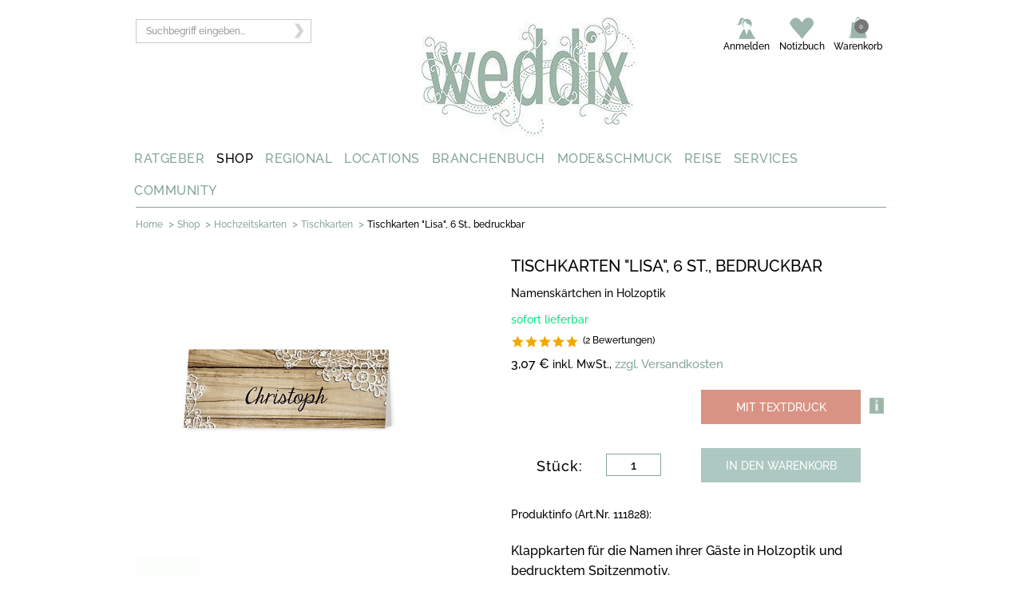

--- FILE ---
content_type: text/html;charset=UTF-8
request_url: https://www.weddix.de/hochzeitsshop/hochzeitskarten/tischkarten/tischkarten-lisa-6-st.pro-bogen-bedruckbar.html
body_size: 13826
content:
<!DOCTYPE html>
<html lang="de-DE" prefix="og: http://ogp.me/ns# fb: http://ogp.me/ns/fb#" >
<head>
<meta charset="utf-8">
<meta name="language" content="de"/>
<meta name="copyright" content=" All material copyright"/>
<meta name="google-site-verification" content="nwO7A01EtoUSvVD4W7WXp7SUpioInTOkT41oRaofbq0" />
<link href="https://plus.google.com/101484428816562684067/" rel="publisher"/>
<meta http-equiv="X-UA-Compatible" content="IE=edge"/>
<meta name="viewport" content="width=device-width, initial-scale=1.0">
<link rel="apple-touch-icon" sizes="180x180" href="/apple-touch-icon.png">
<link rel="icon" type="image/png" sizes="32x32" href="/favicon-32x32.png">
<link rel="icon" type="image/png" sizes="16x16" href="/favicon-16x16.png">
<link rel="manifest" href="/site.webmanifest">
<link rel="mask-icon" href="/safari-pinned-tab.svg" color="#5bbad5">
<meta name="msapplication-TileColor" content="#da532c">
<meta name="theme-color" content="#ffffff">
<meta name="referrer" content="always">
<link href="https://www.weddix.de/modules/weddixTemplate/css/fonts.css" rel="stylesheet">
<title>Tischkarten &quot;Lisa&quot; in Holzoptik, 6 St., bedruckbar - weddix.de</title>
<meta name="title" content="Tischkarten &quot;Lisa&quot; in Holzoptik, 6 St., bedruckbar" />
<meta name="keywords" content="tischkarten hochzeit, platzkarten, namenskarten, holzoptik" />
<meta name="description" content="Klappkarten f&uuml;r die Namen ihrer G&auml;ste in Holzoptik und bedrucktem Spitzenmotiv. Jetzt bestellen bei weddix.de!" />
<meta property="og:title" content="Tischkarten &quot;Lisa&quot; in Holzoptik, 6 St., bedruckbar" />
<meta property="og:description" content="Klappkarten f&uuml;r die Namen ihrer G&auml;ste in Holzoptik und bedrucktem Spitzenmotiv. Jetzt bestellen bei weddix.de!" />
<meta name="twitter:card" content="summary" />
<meta name="twitter:title" content="Tischkarten &quot;Lisa&quot; in Holzoptik, 6 St., bedruckbar" />
<meta name="viewport" content="width=device-width, initial-scale=1.0">
<meta name="og_locale" property="og:locale" content="de_DE" />
<meta property="og:site_name" content="Weddix GmbH" />	
<meta name="robots" content="noodp"> 
<link rel="canonical" href="https://www.weddix.de/hochzeitsshop/hochzeitskarten/tischkarten/tischkarten-lisa-6-st.pro-bogen-bedruckbar.html"/>	
<meta property="og:url" content="https://www.weddix.de/hochzeitsshop/hochzeitskarten/tischkarten/tischkarten-lisa-6-st.pro-bogen-bedruckbar.html"/>
<meta name="format-detection" content="telephone=no">
<base href="https://www.weddix.de/hochzeitsshop/"> 
<meta name="p:domain_verify" content="79f3a2138281645f59d1bb1ea5f4fc7a"/>
<link rel="stylesheet" href="/hochzeitsshop/styles/lightbox.css" type="text/css" >
<link rel="stylesheet" type="text/css" href="/hochzeitsshop/styles/responsive/css/wdxshop-common.css">
<link rel="stylesheet" type="text/css" href="/hochzeitsshop/styles/responsive/css/weddixresponsive.css?id=293"> 
<link rel="stylesheet" type="text/css" href="/hochzeitsshop/styles/responsive/css/header.css">
<meta property="product:price:amount" content="3.07" />
<meta property="product:price:currency" content="EUR" />
<meta property="og:availability" content="instock" />	
<meta property="og:type" content="product" />
</head>
<body>
<!--[if lte IE 8]>
<script type="text/javascript" src="/hochzeitsshop/script/html5.js"></script>
<link rel="stylesheet" href="/hochzeitsshop/styles/ie.css" type="text/css"/>
<![endif]-->
<script type="text/javascript">
var store_namespace="store1/";
var baseUrl="https://www.weddix.de/hochzeitsshop/";
dataLayer = [];
dataLayer.push({'customerId':''});
dataLayer.push({'criteoId':''});
dataLayer.push({'pageType':'product'});
dataLayer.push({'productId':'111828'});
dataLayer.push({'productName':'Tischkarten Lisa, 6 St., bedruckbar'});
dataLayer.push({'category':'Tischkarten'});
dataLayer.push({'productValue':3.07});
</script>
<script type="text/javascript">
var isOpera = !!window.opera || navigator.userAgent.indexOf(' OPR/') >= 0;
// Opera 8.0+ (UA detection to detect Blink/v8-powered Opera)
var isFirefox = typeof InstallTrigger !== 'undefined'; // Firefox 1.0+
var isSafari = Object.prototype.toString.call(window.HTMLElement).indexOf('Constructor') > 0;
// At least Safari 3+: "[object HTMLElementConstructor]"
var isChrome = !!window.chrome && !isOpera; // Chrome 1+
var isIE = /*@cc_on!@*/false || !!document.documentMode; // At least IE6
if (top.location != location) {
top.location.href = document.location.href ;
}
</script>
<!--[if IE]>
<link rel="stylesheet" href="/hochzeitsshop/styles/weddix_browser_default" type="text/css" media="screen">
<![endif]-->
<meta property="fb:admins" content="100000207527362" />
<!-- Start -->
<noscript><iframe src="//www.googletagmanager.com/ns.html?id=GTM-P8TG" height="0" width="0" style="display:none;visibility:hidden"></iframe></noscript>
<!-- Top Links Start-->
<!--div class="w-section"> 
<div class="w-container" >
<div class="w-row">
<a href="https://www.weddix.de/hochzeitsshop/">
<img src="https://www.weddix.de/hochzeitsshop/images/black2019.jpg" alt="black friday" title="black friday">
</a>	
</div>	
</div>
</div-->
<form action="#" id='ssForm'>
<input id="searchText" name="searchText" type="hidden"/>
</form>
<div class="mobile-part mobile-header"> 
<div class="w-section tablet-header-wrapper display mobile-header-wrapper">
<div class="w-row">
<div class="w-container"> 
<div class="w-col w-col-3 w-col-medium-4">
<div class="tablet-left-content-wrapper mobile-content-wrapper">
<div class="w-row">
<div class="w-col w-col-6 tablet-menu-wrap"></div>
<div class="w-col w-col-6"></div>
</div>
</div>
</div>
<div class="w-col w-col-6 logowrapper w-col-medium-4 logo-mobile">
<a href="https://www.weddix.de/" title="logo">
<img class="tablet-logo phone-width phone-rotate-width" alt="Hochzeit - Weddix" title="Hochzeit - Weddix" src="https://media.weddix.de/images/resource/logo.png" /> 
</a>
</div> 
<div class="w-col w-col-3 tablet-right-column-content-wrapper phone-top-link-margin phone-rotate-margin right-menu w-col-medium-4" id="mobile-myaccount">
</div>
</div>
</div>
<div class="search-dropdown-wrapper">
<div class="w-container">
<div class="w-nav search-nav-dropdown" data-collapse="medium" data-animation="default" data-duration="400" data-contain="1">
<div class="w-container width-container-search">
<nav class="w-nav-menu nav-menu-search-wrapper-tablet"> <!-- role="navigation" -->
<div>
<div class="w-form">
<form id="searchForm-mobile" action="#" onsubmit="javascript:kkSearchMobile();return false;" method="post">
<input type="hidden" name="searchAction" id="searchAction">
<input id="search-input-mobile" class="w-input suche-input display" name="searchText" type="text" placeholder="Suchbegriff eingeben...">
<input id="kk_key_mobile" type="hidden"> 
<a class="searchSubmit" onclick="javascript:kkSearchMobile();return false;">
<img class="searchSubmit" src="https://media.weddix.de/images/resource/arrow_search.png" alt="Suchen" title="Suchen">
</a>
</form>
</div>
</div>
</nav>
<div class="w-nav-button tablet-search-button phone-portrait-search-button phone-landscape-search-button search-mobile-size mobile-search">
<div class="w-icon-nav-menu menu-search-icon-inside"></div>
</div>
</div>
</div>
</div>
</div>
</div>
<!-- Mobile Menu start -->
<div class="w-section">
<div class="w-container" id="mobile-menu">
<div class="navigation-header mobile-navigation">
<div class="nav_320">
<div id="button-header">
<h3 class="menu_class"><img src="https://media.weddix.de/images/resource/menu-button-mobile.png" title="mobile menu" alt="mobile menu"></h3>
<ul class="the_menu_header" style="display: none;">
<li>
<div class="des-in-list des1-in1-list">
<div class="body-section">
<a class="show_hide0 right-plus-icon plus">
<h6 class="plus-icon">&nbsp;</h6>
</a>
<h5 class="text-nav"> <a href="https://www.weddix.de/hochzeit-ratgeber.html">RATGEBER</a></h5>
<div class="clr"></div>
</div>
</div>
</li>
<li>
<div class="des-in-list des1-in1-list">
<div class="body-section">
<a class="show_hide1 right-plus-icon plus">
<h6 class="plus-icon">&nbsp;</h6>
</a>
<h5 class="text-nav"> <a href="https://www.weddix.de/hochzeitsshop/">SHOP</a></h5>
<div class="clr"></div>
</div>
</div>
</li>
<li>
<div class="des-in-list des1-in1-list">
<div class="body-section">
<a class="show_hide2 right-plus-icon plus">
<h6 class="plus-icon">&nbsp;</h6>
</a>
<h5 class="text-nav"> <a href="https://www.weddix.de/regional.html">REGIONAL</a></h5>
<div class="clr"></div>
</div>
</div>
</li>
<li>
<div class="des-in-list des1-in1-list">
<div class="body-section">
<a class="show_hide3 right-plus-icon plus">
<h6 class="plus-icon">&nbsp;</h6>
</a>
<h5 class="text-nav"> <a href="https://www.weddix.de/locations-heiraten-hochzeit-feiern-schloesser-burgen-hotels.html">LOCATIONS</a></h5>
<div class="clr"></div>
</div>
</div>
</li>
<li>
<div class="des-in-list des1-in1-list">
<div class="body-section">
<a class="show_hide4 right-plus-icon plus">
<h6 class="plus-icon">&nbsp;</h6>
</a>
<h5 class="text-nav"> <a href="https://www.weddix.de/branchenbuch/dienstleistung-fuer-hochzeit.html">BRANCHENBUCH</a></h5>
<div class="clr"></div>
</div>
</div>
</li>
<li>
<div class="des-in-list des1-in1-list">
<div class="body-section">
<a class="show_hide5 right-plus-icon plus">
<h6 class="plus-icon">&nbsp;</h6>
</a>
<h5 class="text-nav"> <a href="https://www.weddix.de/mode-schmuck-brautmode-trauringe-brautfrisuren.html">MODE&amp;SCHMUCK</a></h5>
<div class="clr"></div>
</div>
</div>
</li>
<li>
<div class="des-in-list des1-in1-list">
<div class="body-section">
<a class="show_hide6 right-plus-icon plus">
<h6 class="plus-icon">&nbsp;</h6>
</a>
<h5 class="text-nav"> <a href="https://www.weddix.de/hochzeit-flitterwochen/reise.html">REISE</a></h5>
<div class="clr"></div>
</div>
</div>
</li>
<li>
<div class="des-in-list des1-in1-list">
<div class="body-section">
<a class="show_hide7 right-plus-icon plus">
<h6 class="plus-icon">&nbsp;</h6>
</a>
<h5 class="text-nav"> <a href="https://www.weddix.de/hochzeitstisch-hochzeitliste-hochzeitsgeschenke-geschenkideen.html">SERVICES</a></h5>
<div class="clr"></div>
</div>
</div>
</li>
<li>
<div class="des-in-list des1-in1-list">
<div class="body-section">
<a class="show_hide8 right-plus-icon plus">
<h6 class="plus-icon">&nbsp;</h6>
</a>
<h5 class="text-nav"> <a href="https://www.weddix.de/community.html">COMMUNITY</a></h5>
<div class="clr"></div>
</div>
</div>
</li>
</ul>
</div>
</div>
</div>
</div>
</div>
<!-- Mobile Menu end -->
</div>
<!-- Mobile part end -->
<div class="w-section header-top-wrapper">
<div class="w-container">
<div class="w-row">
<div class="w-col w-col-3 seach-icon-wrapper">
<div class="w-form">
<form id="searchForm" action="#" onsubmit="kkSearch();return false;" method="post">
<!-- <input type="hidden" name="searchAction" id="searchAction"> -->
<input id="search-input" class="w-input suche-input display" name="searchText" type="text" placeholder="Suchbegriff eingeben..." >
<span id="loader" class="loder-img-hea"><img src="https://media.weddix.de/images/resource/loader.gif" title="loading" alt="loading" style="width: 23px; height: 23px; float:right; margin-right: -5px; margin-top: -35px;" /></span>	
<input id="kk_key" type="hidden"> 
<a class="searchSubmit" onclick="javascript:kkSearch();return false;">
<img class="searchSubmit" src="https://media.weddix.de/images/resource/arrow_search.png" alt="Suchen" title="Suchen">
</a>
</form>
</div>
</div>
<div class="w-col w-col-5">
<div class="logo-inner-wrap"><a href="https://www.weddix.de/"><img class="logo display-none" title="Hochzeit - Weddix" alt="Hochzeit - Weddix" src="https://media.weddix.de/images/resource/logo.jpg" /></a>
</div>	
</div>
<div class="w-col w-col-4">
<div class="w-nav" data-collapse="medium" data-animation="default" data-duration="400" data-contain="1">
<div class="w-container top-nav-wrapper" id="desktop-myaccount">
</div>
</div>
</div>
</div>
</div>
</div>
<div class="w-section main-nav-wrapper">
<div class="w-container">
<div class="w-row" id="desktop-menu">
<div class="w-col w-col-1 w-col-menu-wrapper w-col-1-wrapper">
<div class="w-dropdown7" data-delay="0">
<div class="w-dropdown-toggle dropdown-wrapper menu-header-home"><a class="main-nav-link" href="https://www.weddix.de/hochzeit-ratgeber.html">RATGEBER</a> </div>
</div>
</div>
<div class="w-col w-col-1 w-col-menu-wrapper w-col-1-wrapper">
<div class="w-dropdown8" data-delay="0">
<div class="w-dropdown-toggle dropdown-wrapper menu-header-home"><a class="main-nav-link" href="https://www.weddix.de/hochzeitsshop/">SHOP</a> </div>
</div>
</div>
<div class="w-col w-col-1 w-col-menu-wrapper w-col-1-wrapper">
<div class="w-dropdown6" data-delay="0">
<div class="w-dropdown-toggle dropdown-wrapper menu-header-home"><a class="main-nav-link" href="https://www.weddix.de/regional.html">REGIONAL</a> </div>
</div>
</div>
<div class="w-col w-col-1 w-col-menu-wrapper w-col-1-wrapper">
<div class="w-dropdown5" data-delay="0">
<div class="w-dropdown-toggle dropdown-wrapper menu-header-home"><a class="main-nav-link" href="https://www.weddix.de/locations-heiraten-hochzeit-feiern-schloesser-burgen-hotels.html">LOCATIONS</a> </div>
</div>
</div>
<div class="w-col w-col-1 w-col-menu-wrapper w-col-1-wrapper">
<div class="w-dropdown4" data-delay="0">
<div class="w-dropdown-toggle dropdown-wrapper menu-header-home"><a class="main-nav-link" href="https://www.weddix.de/branchenbuch/dienstleistung-fuer-hochzeit.html">BRANCHENBUCH</a> </div>
</div>
</div>
<div class="w-col w-col-1 w-col-menu-wrapper w-col-1-wrapper">
<div class="w-dropdown3" data-delay="0">
<div class="w-dropdown-toggle dropdown-wrapper menu-header-home"><a class="main-nav-link" href="https://www.weddix.de/mode-schmuck-brautmode-trauringe-brautfrisuren.html">MODE&amp;SCHMUCK</a> </div>
</div>
</div>
<div class="w-col w-col-1 w-col-menu-wrapper w-col-1-wrapper">
<div class="w-dropdown2" data-delay="0">
<div class="w-dropdown-toggle dropdown-wrapper menu-header-home"><a class="main-nav-link" href="https://www.weddix.de/hochzeit-flitterwochen/reise.html">REISE</a> </div>
</div>
</div>
<div class="w-col w-col-1 w-col-menu-wrapper w-col-1-wrapper">
<div class="w-dropdown1" data-delay="0">
<div class="w-dropdown-toggle dropdown-wrapper menu-header-home"><a class="main-nav-link" href="https://www.weddix.de/hochzeitstisch-hochzeitliste-hochzeitsgeschenke-geschenkideen.html">SERVICES</a> </div>
</div>
</div>
<div class="w-col w-col-1 w-col-menu-wrapper w-col-1-wrapper">
<div class="w-dropdown0" data-delay="0">
<div class="w-dropdown-toggle dropdown-wrapper menu-header-home"><a class="main-nav-link" href="https://www.weddix.de/community.html">COMMUNITY</a> </div>
</div>
</div>
</div>
</div>
</div>
<!-- Top Links End-->
<!-- Top Logo Start-->
<!-- Top Logo End-->
<!-- Top Menu Start-->
<div class="w-section breadcrum-wrapper">
<div class="ellipsis-container">
<div class="ellipsis-wrapper">
<div class="w-container">
<div class="breadcrum-hr"></div>
<div class="contain-bread">
<div id="breadcrumb" class="w-col w-col-10 w-col-medium-12 w-clearfix breadcrumb-wrapper">
<span class="breadcrumb-item title-bread"><a class="breadcrumb-item" href="http://www.weddix.de">Home</a></span>
<span class="breadcrumb-separator">&gt;</span>	
<span class="breadcrumb-item title-bread"><a class="breadcrumb-item" href="https://www.weddix.de/hochzeitsshop/">Shop</a></span>
<span class="breadcrumb-separator">&gt;</span>	
<span class="breadcrumb-item title-bread"><a class="breadcrumb-item" href="https://www.weddix.de/hochzeitsshop/hochzeitskarten/shop-hochzeitskarten-einladungskarten-danksagungskarten.html">
Hochzeitskarten</a></span>
<span class="breadcrumb-separator">&gt;</span>	
<span class="breadcrumb-item title-bread"><a class="breadcrumb-item" href="https://www.weddix.de/hochzeitsshop/hochzeitskarten/tischkarten/tischkarten-druckboegen.html">
Tischkarten</a></span>
<span class="breadcrumb-separator">&gt;</span>	
<span class="breadcrumb-item title1-bread breadcrumb-selected-item">Tischkarten "Lisa", 6 St., bedruckbar</span>
<div class="clear"></div>
</div>
<div class="clear"></div>
<div id="wish-list-contents" class="brm_success"></div>
</div>
</div>
</div>
<span class="ellipsis">
&hellip;
</span>
</div>
</div><!-- Top Menu End-->
<div class="w-section">
<div class="w-container advertisment-banner">
<div class="adspace" id="adspace">
<div id="div-gpt-ad-1491486099848-0"></div> 
</div>
</div>
</div>
<!-- <style type="text/css">
@media (max-width: 959px) {
.mobile-part { z-index:999;}
#player1 { width:100%; height:100% !important;}
#videoPlayer1 { padding:0.5em !important;}
}
@media (max-width: 767px) {
.mobile-part { z-index:999;}
.ui-widget-content { width: auto !important;}
#videoPlayer1 { height: 270px !important; margin-left: 4px !important; padding: 12px 9px 10px 5px !important;
width: 423px !important;}
#player1 { width:100%; height:100% !important;}
#player1 object { width:100%; height:100% !important;}
}
@media (max-width: 479px) {
#videoPlayer1 { height: 168px !important; margin-left: 4px !important; padding:12px 5px 10px 5px !important; width: 258px !important;}
#player1 { width:100%; height:100% !important;}
#player1 object { width:100%; height:100% !important;}
}
</style> -->
<script>
function pushToGoogle(quantity){
dataLayer = [];
dataLayer.push({'productId':'111828'});
dataLayer.push({'productValue':3.07});
dataLayer.push({'productName':'Tischkarten "Lisa", 6 St., bedruckbar'});
dataLayer.push({'category':'Tischkarten'});
dataLayer.push({'quantity':quantity});
dataLayer.push({'pageType':'cart'});
//alert(JSON.stringify(dataLayer));
}
</script> 
<div class="w-section">
<div class="w-row">
<div class="w-container">
<div class="w-col w-col-6">
<div class="w-row">
<!-- Left Section -->
<div class="left-pro-img left-pro-cus" >
<a class="lightbox[roadtrip] zoomMedia" href="https://media.weddix.de/images/large/lisa-tischkarte-holzoptik-726703D.jpg" >
<img data-src='https://media.weddix.de/images/lisa-tischkarte-holzoptik-726703D.jpg' data-srcset='https://media.weddix.de/images/lisa-tischkarte-holzoptik-726703D.jpg 1024w, https://media.weddix.de/images/lisa-tischkarte-holzoptik-726703D.jpg 768w, https://media.weddix.de/images/lisa-tischkarte-holzoptik-726703D.jpg 320w' class='lazyload ' src='https://media.weddix.de/images/lisa-tischkarte-holzoptik-726703D.jpg' srcset='[data-uri]' id="detailMediaImg" width="364" alt="Tischkarten Lisa in Holzoptik" title="Tischkarten Lisa in Holzoptik"/>
</a>
<meta property="og:image" content="https://media.weddix.de/images/lisa-tischkarte-holzoptik-726703D.jpg" />
</div> 
<!-- Heart icon -->
<div itemscope="itemscope" itemtype="http://schema.org/Product">
<meta itemprop="name" content='Tischkarten "Lisa", 6 St., bedruckbar'>
<meta itemprop="description" content='<p>Klappkarten f&uuml;r die Namen ihrer G&auml;ste in Holzoptik und bedrucktem Spitzenmotiv.</p>
<p>'>
<meta itemprop="productID" content="13750" >
<meta itemprop="image" src="https://media.weddix.de/images/lisa-tischkarte-holzoptik-726703D.jpg" width="60" data-cf alt='Tischkarten Lisa in Holzoptik' title='Tischkarten Lisa in Holzoptik' itemprop="image" >	
<meta itemprop="url" content="https://www.weddix.de/hochzeitsshop/hochzeitskarten/tischkarten/tischkarten-lisa-6-st.pro-bogen-bedruckbar.html" >	
<div itemprop="aggregateRating" itemscope="itemscope" itemtype="http://schema.org/AggregateRating">
<meta itemprop="ratingValue" content="5" >
<meta itemprop="reviewCount" content="2" >
</div>
<span itemprop="offers" itemscope="itemscope" itemtype="http://schema.org/Offer" >
<meta itemprop="price" content="3.07" >
<meta itemprop="priceCurrency" content="EUR">
<meta itemprop="priceValidUntil" content="2020-01-01" >
<link itemprop="availability" href="http://schema.org/InStock" >
<div itemprop="seller" itemscope itemtype="http://schema.org/Organization">
<meta itemprop="name" content="weddix GmbH" >	
<div itemprop="address" itemscope="itemscope" itemtype="http://schema.org/PostalAddress">
<meta itemprop="streetAddress" content="Lorenz-Huber-Str. 9 a" >
<meta itemprop="postalCode" content="85540" >
<meta itemprop="addressLocality" content="Deutschland, M&uuml;nchen" >
</div>
<meta itemprop="telephone" content="01805/933349" >
<meta itemprop="faxNumber" content="089/420017-11" >
<meta itemprop="email" content="kontakt@weddix.de" >
</div>
</span>
</div>
<div class="left-bottom-detail">
<ul id="product-thumbs" class="small-pic-detail">
<li><a class="lightbox[roadtrip] zoomMedia" href="https://media.weddix.de/images/large/lisa-kartenserie-holzoptik-726003D_3.jpg">
<img src="https://media.weddix.de/images/thumbnail/lisa-kartenserie-holzoptik-726003D_3.jpg" width="81" title="Kartenserie Lisa in Holzoptik" alt="Kartenserie Lisa in Holzoptik"> 
</a></li>
</ul>
<ul class="right-social-detail">
<li class="addthis_toolbox addthis_default_style addthis_default_style_div">
<a class="addthis_button_facebook_like addthis_button_facebook_link"></a>
<span class="alignleft" > 
<a data-pin-do="buttonBookmark" data-pin-lang="de" data-pin-save="true" 
href="https://de.pinterest.com/pin/create/button/">
</a>
</span>
<a class="addthis_button_compact at300b">
<img src="https://media.weddix.de/images/resource/social-icon4-mobile.png" alt="Share">	
</a>
<a class="addthis_button_email at300b">
<img src="https://media.weddix.de/images/resource/msg-arc.png "alt="Share">
</a>
<!-- Heart icon start-->
<div id="bookMark"></div>
<!-- Heart icon end-->
</li>
</ul> 
</div>
</div>	
</div>
<div class="w-col w-col-6">
<div class="w-row">
<div class="right-custom-detail">
<!-- This logic consider for If Logo Enable then divide section with style -->
<div class="full-left-pro-des "> 
<h1 class="product-detail-text-green text-large hide-for-phone-landscape">TISCHKARTEN "LISA", 6 ST., BEDRUCKBAR</h1>	
</div>
<div class=""> 
</div>
<div class="product-detail-text-green hide-for-phone-landscape"> 
<h2 class="mar-tb mar-tb-width">Namenskärtchen in Holzoptik</h2>
</div>
<div class="product-detail-text-green hide-for-phone-landscape">
<!-- SKU Section Start --> 
<p class="mar-tb">
<span class='green_statusmsg'>sofort lieferbar</span>
</p>
<!-- SKU Section End --> 
</div>
<!-- Reviews Section Start --> 
<div class="rating-big-pro-des"> 
<a href="#" id="scroll">	
<span class="star-big full"></span> 
<span class="star-big full"></span> 
<span class="star-big full"></span> 
<span class="star-big full"></span> 
<span class="star-big full"></span> 
<span id="star-reviews-link">(2&nbsp;Bewertungen)</span>
</a>	
</div>	
<!-- Reviews End --> 
<div class="product-detail-text-green hide-for-phone-landscape">
<!-- Special Price Section Start --> 
<!-- Special Price Section End --> 
</div>
<div class="right-form-des">
<!-- Start Add To Cart Form Div -->
<form action="AddToCartOrWishListFromPost.action" id="AddToCartForm" method="post">
<input type="hidden" name="addToWishList" id="addToWishList" value="" >
<input type="hidden" name="prodId" value="13750" >
<input type="hidden" name="wishListId" id="wishListId" value="-1" >
<div class="alignleft">
<span class="product-price-current">
<span class="product-price-current price-pro-des">3,07 € </span>
inkl. MwSt.,<a rel="nofollow" href="https://www.weddix.de/hochzeitsshop/versandkosten.html?isPopup=y" class="facebox facebox-product-price product-versan text-gre-wed">zzgl. Versandkosten</a>
</span>
</div>
<div class="w-row row-quantity-wrapper top-box-det top-box-per"><!-- w-row -->
<div id="addItemMsg" class="weddix_error"></div>
<div id="cartError" class="weddix_error"></div>
</div>
<div class="w-row top-box-det bot-box-drop">
<div class="left-box-det cart1-btn1-det1 left1-tire1-box1">
<div class="dropdown-product-detail pro-det-cus" data-delay="0">
<!-- Start Dependent Product --> 
<!-- start add cart button -->
<div class="product-buttons back-grey-wed btn-cart-cus">
<a href="javascript:void(0)" class="productToBasketImg cart-image cart1-image1" 
onclick="enableDisableDependCheckBox();return false;">MIT TEXTDRUCK</a>
</div>	
<!-- End add To cart button -->
<img onclick="javascript:toggle5('sdPrintInfo');" alt="info" title="info" class="infoButton sdprintToolTip" src="https://media.weddix.de/images/resource/info-i.png">
<div id="sdPrintInfo" style="display: none; float: right;" class="tooltip tooltipMobile">
<div class="close-in" style="display: block;"><a href="javascript:toggle5('sdPrintInfo');"><img alt="info close" title="info close" src="https://media.weddix.de/images/resource/close.png"></a></div>
<b>Zusatzservice wählen: ‚Mit Textdruck‘</b><br/><br/>Möchten Sie Ihre Karten selbst bedrucken, dann liefern wir alle Teile dieser Hochzeitskarte ohne Textdruck sofort zu Ihnen.<br/> <br/> Wählen Sie die Option ‚ <b>Mit Textdruck‘</b>, wenn Sie uns mit der Bedruckung der Karte nach Ihren Vorgaben beauftragen möchten. Der passende Druckservice wird automatisch in den Warenkorb gelegt und Sie haben im Anschluss an den Bestellprozess die Möglichkeit, Ihren Wunschtext, Schriftart und Farbe einzugeben.<br/><br/><a target='_blank' href='http://www.weddix.de/info/druckservice-hochzeitskarten'><b>Informieren Sie sich hier detailliert über unseren Rundum-Sorglos-Druckservice!</b></a><br/><br/>Sobald Sie den Textdruck ausgewählt haben, erscheint unten eine Liste mit weiteren Druck-Optionen. Diese können Sie dann zusätzlich durch Anklicken in den Warenkorb legen.
</div> 
<img src="https://media.weddix.de/images/resource/info-i.png" alt="info" class="printToolTip infoButton ldprintToolTip" title="<b>Zusatzservice wählen: ‚Mit Textdruck‘</b><br/><br/>Möchten Sie Ihre Karten selbst bedrucken, dann liefern wir alle Teile dieser Hochzeitskarte ohne Textdruck sofort zu Ihnen.<br/> <br/> Wählen Sie die Option ‚ <b>Mit Textdruck‘</b>, wenn Sie uns mit der Bedruckung der Karte nach Ihren Vorgaben beauftragen möchten. Der passende Druckservice wird automatisch in den Warenkorb gelegt und Sie haben im Anschluss an den Bestellprozess die Möglichkeit, Ihren Wunschtext, Schriftart und Farbe einzugeben.<br/><br/><a target='_blank' href='http://www.weddix.de/info/druckservice-hochzeitskarten'><b>Informieren Sie sich hier detailliert über unseren Rundum-Sorglos-Druckservice!</b></a><br/><br/>Sobald Sie den Textdruck ausgewählt haben, erscheint unten eine Liste mit weiteren Druck-Optionen. Diese können Sie dann zusätzlich durch Anklicken in den Warenkorb legen.">
<!-- <div id="left-in-stock">Aus meiner Erinnerung entfernen Liste</div> -->
</div>
</div>
<!-- </div> -->
</div>
<p class="clear"></p> 
<input id="dependent_prod" name="dependent_prod" type="hidden" value="">
<div class="product-info-description text-gre-wed" id="print_service" style="display: none">	
<input type="checkbox" class="dependent_print_option" name="dependent_print_option" value="" 
onclick="enableDisableCheckBox(7309)" >
Karte mit eigenem Text bedrucken lassen (ab 1,58 € )	
<br>	
<span class="mar-tb mar-tb-width">
(Hier findet Ihr mögliche 
<a target="_blank" class="text-gre-wed" href="https://www.weddix.de/files/live/sites/WDX-DE/files/weddix/druckservice-hochzeitskarten/Weddix-Schriften%20u%20Symbole_2018.pdf"> Schriften </a> 
und einen 
<a target="_blank" class="text-gre-wed" href="https://www.weddix.de/hochzeitsshop/images/printServiceSample2.jpg">
Muster-Editor</a> 
für die Gestaltung Eurer Texte)	
</span>	
</div>
<p class="clear"></p> <p class="clear"></p> 
<!-- </select> -->
<!-- End Dependent Product -->
<!-- Start option Product -->
<div id="optionProdWidth">
</div>
<!-- End option Product -->
<div class="w-row row-quantity-wrapper top-box-det bot-box-drop">
<div class="left-box-det right-den-btn left1-tire1-box1">
<div class="div-block-green-bg phone-landscape-div-block-green left-stack-btn left-stack-deatil">
<div class="w-row phone-landscape-product-count">
<div class="w-col w-col-6 w-col-small-6 w-col-tiny-6">
<div class="product-detail-text-whiet textleft phone-landscape-product-detail-text-white">	
Stück: 
</div>
</div>
<div class="w-col w-col-6 w-col-small-6 w-col-tiny-6">
<div class="w-form">
<input id="cartQty" type="text" value="1" maxlength="5" size="1" name="cartQty" class="numericOnly w-input quantity-text phone-landscape-quantity-text tablet-quantity-text input-box-detail">
</div>
</div>
</div>
</div>
</div> 
<div class="left-box-det cart1-btn1-det1 left1-tire1-box1">
<!-- start add cart button -->
<div class="product-buttons back-gre-wed btn-cart-cus">
<a href="javascript:void(0)" class="productToBasketImg cart-image cart1-image1" onclick="addtoCartOrWishListFunc(); return false;">IN DEN WARENKORB</a>
</div>	
<!-- End add To cart button -->
</div>	
</div>
</form>	
<form action="AddToCartOrWishListFromPost.action" id="AddSampleToCartForm" method="post">
<input type="hidden" name="prodId" value="-1" />
<input type="hidden" value="1" name="cartQty" class="numericOnly">
</form>
<!-- sample button start -->
<!-- sample button end -->
<!--If product status enble -->
<!-- else div start -->	
<!-- End Add To Cart Form Div -->
</div>
<div class="text-pro-des">
<div class="labels">
</div>	
<div id="product-options">
<input type="hidden" name="numOptions" value="1" />
</div>
</div>
<div class="w-section">
<div class="w-container">
<div class="product-info-description">Produktinfo (Art.Nr. 111828):</div>
<!-- <div class="product-info-row-wrapper"> -->
<div class="w-row product-info-row-container">
<div class="prod_shorten">
<div class="w-row des-pro1"> 
<p class="prod_info_shorten_wrapper"><p>Klappkarten f&uuml;r die Namen ihrer G&auml;ste in Holzoptik und bedrucktem Spitzenmotiv.</p>
<p>&nbsp;</p>
<ul>
<li>Individuelle Beschriftung m&ouml;glich</li>
<li>Farbe: Braun, Wei&szlig;</li>
<li>Ma&szlig;e der Karte: BH ca. 10 x 4cm</li>
<li>Ma&szlig;e des Druckbogens: BH ca. 23 x 28cm</li>
</ul>
<p><strong>weddix-Tipp:</strong> Bestellen Sie sich die zugeh&ouml;rigen Karten der Serie "Lisa".</p>
<p>&nbsp;</p>
<div class="textblock_header_div">
Weitere Informationen zum Produkt:Tischkarten "Lisa", 6 St., bedruckbar
</div>
<div class="textblock_div">
<p><span class="commonText"> <strong>Wir liefern die Karten unbedruckt! </strong>Wenn Sie Karten mit Namen und Text beschriften lassen m&ouml;chten, w&auml;hlen Sie bitte zus&auml;tzlich unseren Druckservice in den Warenkorb.</span></p>
</div>
<div class="textblock_div">
<p><span class="commonText">Diese Karte l&auml;sst sich mit einem <strong>g&auml;ngigen Laserdrucker</strong> bedrucken.</span></p>
</div>
<div class="textblock_div">
<p><strong><span class="commonText">Bedruckung Ihrer Tischkarten Hochzeit</span>:</strong><span class="commonText"> F&uuml;r die </span><span class="commonText"><span class="commonText">personalisierte Bedruckung mit den einzelnen G&auml;stenamen </span>empfehlen wir unseren Druckservice Digital. </span></p>
</div>
<div class="textblock_div">
<p><span class="commonText"><strong>Lieferzeit f&uuml;r Ihre Personalisierung:</strong> Extra f&uuml;r Sie hergestellte&nbsp; Produkte, die nach Ihren pers&ouml;nlichen Angaben bedruckt oder gefertigt werden, haben eine Lieferzeit von <strong>8-10</strong> Werktagen ab Bestelleingang. </span></p>
<p>&nbsp;</p>
<p>Bitte sprechen Sie sehr eilige Auftr&auml;ge mit uns ab. Setzen Sie sich dazu mit einer E-Mail an&nbsp;<a href="mailto:shop@weddix.de">shop@weddix.de</a> mit unserem Customer Service in Verbindung.</p>
<p>&nbsp;</p>
<p><span class="commonText">Personalisierte Artikel sind generell<strong> von Umtausch und R&uuml;ckgabe ausgeschlossen.</strong></span></p>
</div>
</p>
</div>
</div>
</div> 
</div>
<!-- </div> -->
</div>
<!-- product-price div End -->
</div>	
</div>
</div> 
<!-- Product Info start -->
<!-- Product Info End -->
</div>
</div> 
</div>
<script type="text/javascript">
function toggle5(showHideDiv) {
var ele = document.getElementById(showHideDiv);
if(ele.style.display == "block") {
ele.style.display = "none";
// imageEle.innerHTML = '<img src="styles/images/couponplus.png">';
}
else {
ele.style.display = "block";
// imageEle.innerHTML = '<img src="styles/images/couponminus.png">';
}
}
</script>
<div id="toTop">^ zurück nach oben</div>
<div class="w-section">
<div class="w-row">
<div class="w-container">
<div class="clear"></div> 
<div class="clear"></div>
<div id="upsell_suggestion"></div>
<div id="crosssell_suggestion"></div>
</div>
</div>
</div>
<div class="w-container">
<div class="w-dropdown" data-delay="0">
<div class="w-section">
<div class="w-container"> 
<div id="scrollhere" ></div>
<div id="product-bottom" class="rating-box-detail">
<div class="alignleft alignleft-rating">
<div id="product-reviews">
<div class="productsBoxTitle text-gre-wed">BEWERTUNGEN FÜR DAS PRODUKT:</div>
<div class="rating-big">
<!-- <div id="ekomiAverageRating"></div> -->
<span class="star-big full"></span>
<span class="star-big full"></span>
<span class="star-big full"></span>
<span class="star-big full"></span>
<span class="star-big full"></span>
&nbsp;(2)
</div>
<div id="average-customer-reviews">
<div id="average-customer-reviews-meters" class="weddix_review_text" >
<div class="average-customer-reviews-meter-container">
<div class="average-customer-reviews-meter-label">
<a class="weddix_review_link"> 
5&nbsp;Sterne
</a> 
</div>
<div class="average-customer-reviews-meter">
<span id="5star" style="width:100%"></span>
</div>
<div class="average-customer-reviews-number">(2)</div>	
</div>
<div class="average-customer-reviews-meter-container">
<div class="average-customer-reviews-meter-label">
4&nbsp;Sterne
</div>
<div class="average-customer-reviews-meter">
<span id="4star" style="width:0%"></span>
</div>
<div class="average-customer-reviews-number">(0)</div>	
</div>
<div class="average-customer-reviews-meter-container">
<div class="average-customer-reviews-meter-label">
3&nbsp;Sterne
</div>
<div class="average-customer-reviews-meter">
<span id="3star" style="width:0%"></span>
</div>
<div class="average-customer-reviews-number">(0)</div>	
</div>
<div class="average-customer-reviews-meter-container">
<div class="average-customer-reviews-meter-label">
2&nbsp;Sterne
</div>
<div class="average-customer-reviews-meter">
<span id="2star" style="width:0%"></span>
</div>
<div class="average-customer-reviews-number">(0)</div>	
</div>
<div class="average-customer-reviews-meter-container">
<div class="average-customer-reviews-meter-label">
1&nbsp;Sterne
</div>
<div class="average-customer-reviews-meter">
<span id="1star" style="width:0%"></span>
</div>
<div class="average-customer-reviews-number">(0)</div>	
</div>
</div>
<div id="average-customer-reviews-stars">
<!-- <div class="rating-big"> -->
<!-- <span class="star-big full"></span> -->
<!-- <span class="star-big empty"></span> -->
<!-- </div> -->
<!-- <div class="write-review"> -->
<!-- </div> -->
</div>
</div>	
</div>
</div>
<!-- <div class="alignright weddix_right">
<img src="mom/images/ekomi-feedback-logo.jpg" width="145" height="45" alt=""> 
<ul class="list2">
<li>Käuferbewertungen</li>
<li>Klar strukturiert</li>
<li>Von Kunden für Kunden</li>
</ul>
<div id="popup">
<h3 class="green">Was ist eKomi?</h3>
<p>eKomi ist ein Dienstleistungs-Unternehmen, welches e-Commerce Firmen dabei unterstützt, Feedback von Ihren Kunden zu
den erworbenen Produkten zu erhalten.</p>
<h3 class="green">Wie kommt es zu einer Bewertung?</h3>
<p>Innerhalb von sieben Arbeitstagen nach dem erfolgreichen Versand der Ware von weddix an den Endkunden erhält dieser
per E-Mail eine Aufforderung, das oder die erworbenen Produkte anhand einer Skala zu bewerten sowie eine Bewertung
hierfür abzugeben. Durch dieses Verfahren wird sichergestellt, dass die Bewertung ausschliesslich von Personen
gemacht wurden, welche das Produkt zum Zeitpunkt der Bewertung physikalisch vorliegen hatten. Diese Bewertungen
werden im Anschluss auf der Produktseite im Webshop von weddix veröffentlicht. eKomi stellt sicher, dass Bewertungen
ausschließlich von Kunden stammen, die eine echte Erfahrung mit dem Anbieter gemacht haben (Bestellung). Sie können
den Anbieter sowie das Produkt also nur bewerten, wenn Sie etwas bestellt haben.
</p></div>
<a href="#" class="popup" onMouseOver="popup.show('popup')" onMouseOut="popup.hide('popup')">Was ist eKomi?</a>
</div> -->
<div class="clear"></div> 
<div id="product-content">
<div>
<!-- <div class="productsBoxTitle">Rezensionen</div><br/>	-->
<div class="productsBoxTitle"></div>
<div class="product-reviews-navigation">
<div class="product-reviews-navigation-left">
<!-- <span class="number-of-items navigation-element">1-2 an 2</span>	<span class="separator"></span> 
<span class="sort-by navigation-element navigation-dropdown"> -->
<form action="WeddixSortRev.action" method="post" id="sortRevForm">
Sortiere nach: 
<select name="orderBy" onchange="submitSortReview()">	
<option  value="ORDER_BY_DATE_ADDED_DESCENDING" selected="selected">Bewertungen nach Datum: absteigend</option><option  value="ORDER_BY_DATE_ADDED_ASCENDING" >Bewertungen nach Datum: aufsteigend</option><option  value="ORDER_BY_RATING_DESCENDING" >Rating: Bewertungen nach Sternen: Absteigend</option><option  value="ORDER_BY_RATING_ASCENDING" >Rating: Bewertungen nach Sternen: aufsteigend</option></select>
<input type="hidden" name="t" value="1768461607061"/>
</form>	
</div>
<div class="product-reviews-navigation-right">
<span class="show-per-page navigation-element navigation-dropdown"><form action="WeddixRevPageSize.action" method="post" id="topPageSizeFormId"><input type="hidden" value="null" name="xsrf_token"/>Zeige<select name="numRevs" onchange="submitPageSize('topPageSizeFormId')"><option value="5" selected="selected">5</option><option value="10" >10</option><option value="15" >15</option><option value="20" >20</option></select><input type="hidden" name="t" value="1768461607061"/>&nbsp;pro Seite</form></span> 
<!-- <span class="separator"></span> -->
<span class="item-overview-pagination navigation-element"><a class="pagination-element previous-items inactive"></a><a class="pagination-element current">1</a><a class="pagination-element next-items inactive"></a></span> 
</div>
</div>
<div id="product-reviews-area">
<div class="product-review">	
<div class="product-review-details weddix_left">
<span class="weddix_review_date" >23.08.2018</span>
</div>
<div class="rating" >
<span class="star-big full"></span>
<span class="star-big full"></span>
<span class="star-big full"></span>
<span class="star-big full"></span>
<span class="star-big full"></span>
</div><br/>
<div class="clear"></div>
<div class="text weddix_review_text" >passte zur unserer Deko , alles in Holzlook</div>
</div>
<hr class="comment-separator">
<div class="product-review">	
<div class="product-review-details weddix_left">
<span class="weddix_review_date" >14.01.2017</span>
</div>
<div class="rating" >
<span class="star-big full"></span>
<span class="star-big full"></span>
<span class="star-big full"></span>
<span class="star-big full"></span>
<span class="star-big full"></span>
</div><br/>
<div class="clear"></div>
<div class="text weddix_review_text" >Schöne kleine Kärtchen und tolles Material </div>
</div>
<hr class="comment-separator">
</div>	
</div>	
<div class="product-reviews-navigation-right">
<span class="show-per-page navigation-element navigation-dropdown"><form action="WeddixRevPageSize.action" method="post" id="bottomPageSizeFormId"><input type="hidden" value="null" name="xsrf_token"/>Zeige<select name="numRevs" onchange="submitPageSize('bottomPageSizeFormId')"><option value="5" selected="selected">5</option><option value="10" >10</option><option value="15" >15</option><option value="20" >20</option></select><input type="hidden" name="t" value="1768461607061"/>&nbsp;pro Seite</form></span> 
<!-- <span class="separator"></span> -->
<span class="item-overview-pagination navigation-element"><a class="pagination-element previous-items inactive"></a><a class="pagination-element current">1</a><a class="pagination-element next-items inactive"></a></span> 
</div> 
</div>
</div>	
</div></div>
<div id="sales_suggestion"></div>
</div>
</div> 
<!-- Footer Line Social Icon Start-->
<div class="w-section">
<div class="w-row">
<div class="w-container">
<div class="w-col w-col-12 social-media-icon-text">Besucht uns auch auf ...</div>
<div
class="w-col w-col-4 w-col-small-8 w-col-medium-5 w-col-tiny-10 social-media-icon-wrapper">
<div class="w-row social-icon-in tiny-social small-social">
<div class="w-col w-col-2 w-col-small-2 w-col-medium-2 w-col-tiny-2 so-icon-footer">
<a href="https://de-de.facebook.com/weddix/" target="_blank"
title="facebook" class="fb" rel="nofollow noopener noreferrer">
<i class="sprite sprite-FB-f-Logo__blue_40"></i></a>
</div>
<div class="w-col w-col-2 w-col-small-2 w-col-medium-2 w-col-tiny-2 so-icon-footer">
<a href="https://twitter.com/weddix/" target="_blank"
title="twitter" class="tw" rel="nofollow noopener noreferrer">
<i class="sprite sprite-Twitter_Logo_White_On_Blue_40"></i></a>
</div>
<div class="w-col w-col-2 w-col-small-2 w-col-medium-2 w-col-tiny-2 so-icon-footer">
<a href="https://de.pinterest.com/weddix/" target="_blank"
title="pinterest" class="pin" rel="nofollow noopener noreferrer">
<i class="sprite sprite-Pinterest-badge-40px"></i>
</a>
</div>
<div class="w-col w-col-2 w-col-small-2 w-col-medium-2 w-col-tiny-2 so-icon-footer">
<a href="https://www.instagram.com/heiratenmitweddix/"
target="_blank" title="Instagram" class="insta" rel="nofollow noopener noreferrer">
<i class="sprite sprite-Instagram-v051916_40"></i></a>
</div>
<!--div class="w-col w-col-2 w-col-small-2 w-col-medium-2 w-col-tiny-2 so-icon-footer">
<a href="https://plus.google.com/+weddix/" target="_blank" title="Gplus" class="gplus" rel="nofollow noopener noreferrer">
<i class="sprite sprite-google-plus-icon-logo_40"></i>
</a>
</div-->
<div class="w-col w-col-2 w-col-small-2 w-col-medium-2 w-col-tiny-2 so-icon-footer">
<a href="https://www.youtube.com/channel/UCLQtL0wl9oDnyqxpT9Nz_yQ"
target="_blank" title="YouTube" class="utube" rel="nofollow noopener noreferrer">
<i class="sprite sprite-YouTube-social-squircle_red_40px"></i></a>
</div>
</div>
</div>
</div>
<div class="w-col w-col-4"></div>
</div>
</div>
<!-- Footer Social Icon End-->
<!-- HOTLINE Start-->
<div class="w-section footer-contact-details-2-wrapper back-gre-wed">
<div class="footer-contact-details-2">
<a href="https://www.weddix.de/community-newsletter.html">
TIPPS, TRENDS UND RABATTE - MELDET EUCH HIER ZU UNSEREM NEWSLETTER AN UND BRINGT LIEBE IN EUER POSTFACH <img alt="newsletter" src="https://media.weddix.de/images/resource/loveletter.png">
</a>
</div>
</div>
<!-- HOTLINE End-->
<div class="w-section footer-wrapper">
<div class="w-container">
<div class="w-row">
<div class="w-col w-col-3 w-clearfix w-col-small-6 w-col-medium-3 w-col-tiny-6 footer-col-1 footer-box-1" >
<div class="footer-title text-gre-wed footer-text-align" >WEDDIX GMBH</div>
<a class="footer-content-title top-margin footer-text-align" href="https://www.weddix.de/wir-ueber-uns.html" target="_blank" rel="nofollow">Wir über uns</a>
<a class="footer-content-title footer-text-align" href="https://www.weddix.de/impressum.html" target="_blank" rel="nofollow">Impressum</a>
<a class="footer-content-title footer-text-align" href="https://www.weddix.de/agb.html" target="_blank" rel="nofollow">AGBs</a>
<a class="footer-content-title footer-text-align" href="https://www.weddix.de/sicherheit.html" target="_blank" rel="nofollow">Datenschutz</a>
<a class="footer-content-title footer-text-align" href="https://www.weddix.de/jobs.html" target="_blank" rel="nofollow">Jobs</a>
</div>
<div class="w-col w-col-3 w-clearfix w-col-small-6 w-col-medium-3 w-col-tiny-6 footer-box-1" >
<div class="footer-title text-gre-wed footer-text-align">B2B SERVICE</div>
<a class="footer-content-title top-margin footer-text-align" href="https://www.weddix.de/werbung.html" target="_blank" rel="nofollow">Werben auf weddix</a>
</div>
<div class="w-col w-col-3 w-clearfix w-col-small-6 w-col-medium-3 w-col-tiny-6 footer-box-1 inner-title-footer" >
<div class="footer-title text-gre-wed footer-text-align" >PRESSE</div>
<a class="footer-content-title top-margin footer-text-align" href="https://www.weddix.de/presse-download.html" target="_blank" rel="nofollow">Presse-Download</a>
<a class="footer-content-title footer-text-align" href="https://www.weddix.de/presse.html" target="_blank" rel="nofollow">Presseberichte über weddix</a>
</div>
<div class="w-col w-col-3 w-clearfix w-col-small-6 w-col-medium-3 w-col-tiny-6 footer-box-1 footer-box-res">
<div class="footer-title text-gre-wed footer-text-align">MEHR INFOS</div>
<a class="footer-content-title top-margin footer-text-align" href="https://www.weddix.de/hochzeitsshop/lieferbedingungen.html" target="_blank" rel="nofollow">Lieferung</a>
<a class="footer-content-title footer-text-align" href="https://www.weddix.de/hochzeitsshop/versandkosten.html" target="_blank" rel="nofollow">Versandkosten</a>
<a class="footer-content-title footer-text-align" href="https://www.weddix.de/hochzeitsshop/retouren.html" target="_blank" rel="nofollow">Retouren</a>
<a class="footer-content-title footer-text-align" href="https://www.weddix.de/hochzeitsshop/widerrufsrecht.html" target="_blank" rel="nofollow">Widerrufsrecht</a>
<a class="footer-content-title footer-text-align" href="https://www.weddix.de/faq.html" target="_blank" rel="nofollow">FAQ</a>
<a class="footer-content-title footer-text-align" href="https://www.weddix.de/kontakt.html" target="_blank" rel="nofollow">Kontakt</a>
<a class="footer-content-title footer-text-align" href="https://www.weddix.de/newsletter.html" target="_blank" rel="nofollow">Newsletter</a>
</div>
<div class="w-col w-col-3 w-col-small-6 w-col-medium-3 w-col-tiny-6 footer-box-1">
<div class="footer-title top-image-footer">	
<!-- <a rel="nofollow" target="_blank" href="https://www.trustedshops.de/bewertung/info_XBC4B3C6E9AF02EEDD9870D8996ACF743.html">
<img src="https://media.weddix.de/images/resource/trusted_logo.png" />
</a>--> 
</div>
<div class="footer-title paypal-img payment-img">
<a class="ekomi-link" href="https://www.weddix.de/hochzeitsshop/zahlungsweisen-bei-weddix.de.html" target="_blank" rel="nofollow">
<span class="sprite payment footer-img-box"> </span>
<!-- <img src="styles/images/payment-white.png" class="footer-img-box" alt="payment" title="payment"> -->
</a>
</div> 
</div>
</div>
<div class="w-row">
<div class="w-col w-col-3 w-col-small-6 w-col-medium-3 w-col-tiny-6">
</div>
</div>
</div>
</div>
<!-- Botton line Start-->
<div class="w-section footer-contact-details-2-wrapper back-gre-wed">
<div class="bottom-contact-details-2">Copyright &copy; 2000-2026 weddix GmbH : 'Tischkarten "Lisa" in Holzoptik, 6 St., bedruckbar-weddix' - Alle Rechte vorbehalten</div>
</div>
<!-- Botton line End-->
<script type="text/javascript">
var desktopmenu_loaded=false;
var mobilemenu_loaded=false;
var dataLayer = dataLayer || [];
dataLayer.push({
'gtm.start': new Date().getTime(), event: 'gtm.js'
});
var googletag = googletag || {};
googletag.cmd = googletag.cmd || [];
function scriptLoader() {
var done = false;
var el = document.createElement('script');
el.onload = handleLoad;
el.onreadystatechange = handleReadyStateChange;
el.src = '/hochzeitsshop/script//lab.min.js';
document.body.appendChild(el);
function handleReadyStateChange() {
if (!done) {
if (el.readyState === 'complete') {
handleLoad();
}
}
}
function handleLoad() {
var appbaseUrl="https://www.weddix.de/hochzeitsshop/"
$LAB.setOptions({ AlwaysPreserveOrder:true });
$LAB.script('/hochzeitsshop/script/jquery.all.js')
.script('/hochzeitsshop/script/jquery.unveil.js')
.script('/hochzeitsshop/script/kkAll.js?id=28')
.script('/hochzeitsshop/script/weddix-all-site.js');
$LAB.script('/hochzeitsshop/script/facebox/facebox.js'); 
$LAB.script('https://www.cmadserver.de/cmp'); 
$LAB.script('/hochzeitsshop/script/weddix.js'); 
$LAB.script('https://www.weddix.de/hochzeitsshop/jquery/js/weddix-menu.js');
$LAB.script('/hochzeitsshop/script/carouFredSel-6.2.1/jquery.carouFredSel-6.2.1-packed.js'); 
$LAB.script('/hochzeitsshop/script/fancybox/jquery.fancybox.pack.js'); 
$LAB.script('/hochzeitsshop/script//responsive/jquery.shorten.js'); 
$LAB.script('/hochzeitsshop/script/lazysizes.min.js').wait(function() {
$(document).ready(function () {
/* jquery.shorten.js:product detail
jquery.fancybox.css,jquery.fancybox.pack.js:video popup */
//custom product detail start
$('a[class*=facebox]').facebox({
loadingImage : 'script/facebox/loading.gif',
closeImage : 'script/facebox/closelabel.png'
});
$('.printToolTip').tooltip({
position:'top left'
});	
$(".prod_shorten").shorten({showChars: 500});
var store_namespace="store1/";
$.ajax({
url: store_namespace+'UpsellSuggestion.action?id=13750',	
scriptCharset : "utf-8",	
type: 'get',
success: function(result){
$('#upsell_suggestion').html(result);
},	
});
$.ajax({
url: store_namespace+'CrossSellSuggestion.action?id=13750',	
scriptCharset : "utf-8",	
type: 'get',
success: function(result){
$('#crosssell_suggestion').html(result);
},	
});
$.ajax({
url: store_namespace+'SalesSuggestion.action?id=13750',	
scriptCharset : "utf-8",	
type: 'get',
success: function(result){
$('#sales_suggestion').html(result);
}	
});
$.ajax({
type: 'get',
url : "https://www.weddix.de/hochzeitsshop/BookMark.action",
dataType: "html",	
success : function(response) {	
var bookmark = $($.parseHTML(response)).filter("#bookMark");
$("#bookMark").replaceWith(bookmark);
}
}); 
//custom product detail end
//personlize product start 
$.datepicker.setDefaults($.datepicker.regional['de']);
$('#datepicker').datepicker({
changeMonth: true, 
changeYear: true 
});
/* This Script only uses outer click remove class strat*/
$(document).click(function() {
$('.multi-dropdown-2').removeClass('active');
});
/* End */
$.ajax({
type: 'GET',
url : "https://www.weddix.de/hochzeitsshop/SelectProd.action?prodId=13750&catajax=y",
dataType: "html",
async:true,
success : function(response) {
//console.log(response);	
}
});	
//personalize product end
//select category start
//select category end
//edit cart personlize and dependency
if (document.documentElement.clientWidth < 900) {
$(".input-edit-cart-pop-up").click(function(){
$("#popup-product-cart-step1").slideToggle();
});
$(".stack-no-mobile").click(function(){
$("#popup-cart-step1").slideToggle();
});
};
//edit cart personlize and dependency
//editcart start
/* $('.btn-hide').click(function(){
$('.coupon-textbox').show();
}) */
//edit cart end
//login page start
//login page end
//register customer start
//register customer end
$("ul.searchType li").hover(function(){
$(this).addClass("hover");
$('ul:first',this).css('visibility', 'visible');
}, function(){
$(this).removeClass("hover");
$('ul:first',this).css('visibility', 'hidden');
});	
$('h3.menu_class').click(function () {
$('ul.the_menu_header').slideToggle('medium');
});
if (document.documentElement.clientWidth < 479) {
$(function(){
if($(".ellipsis-wrapper").text().length > 110)
{
$(".ellipsis").show();
}
else
{
$(".ellipsis").hide();
}
});
}
if (document.documentElement.clientWidth > 480) {
$(function(){
$(".ellipsis").hide();
});
}
$( window ).resize(function() { 
loadMenu();
});
loadMenu();
function loadDesktopMenu(){
if(desktopmenu_loaded==false){
$.ajax({
type: 'GET',
url : "https://www.weddix.de/hochzeitsshop/DesktopMenu.action",
dataType: "html",
success: function (response) {
//alert(response);
var desktop_menu= $($.parseHTML(response)).filter("#desktop-menu");
$("#desktop-menu").replaceWith(desktop_menu);
desktopmenu_loaded=true;
loadDesktopJs();	
}
});
}
}
function loadMobileMenu(){ 
if(mobilemenu_loaded==false){
$.ajax({
type: 'GET',
url : "https://www.weddix.de/hochzeitsshop/MobileMenu.action",
dataType: "html",
success: function (response) {
//alert(response);
var mobile_menu= $($.parseHTML(response)).filter("#mobile-menu");
$("#mobile-menu").replaceWith(mobile_menu);
$('h3.menu_class').click(function () { 
$('ul.the_menu_header').slideToggle('medium');
});
mobilemenu_loaded=true;
loadMobileJs();
}
}); 
}
}
function loadMenu(){
if (document.documentElement.clientWidth>991) { 
loadDesktopMenu();	
} else if (document.documentElement.clientWidth<990) { 
loadMobileMenu(); 
}
}
$.ajax({
type: 'GET',
url : "https://www.weddix.de/hochzeitsshop/NavRefresh.action",
dataType: "html",
success: function (response) {
//alert(response);
var mobile_myaccount = $($.parseHTML(response)).filter("#mobile-myaccount");
$("#mobile-myaccount").replaceWith(mobile_myaccount);
var desktop_myaccount = $($.parseHTML(response)).filter("#desktop-myaccount");
$("#desktop-myaccount").replaceWith(desktop_myaccount);
$(".myaccount-box-home").click(function () { 
$(".my-account-home").slideToggle(); 
});
var customerId=$($.parseHTML(response)).filter("#customerId").text();
dataLayer.push({'customerId':customerId});
dataLayer.push({'criteoId':customerId});
$('.myaccount-box-cart').on({
mouseenter: function () {
$('.cart-add-det').show();
$('.cart-add-msg').hide();
},
mouseleave: function () {
$('.cart-add-det').hide();
}
});
}
});
var store_namespace="store1/";
/* $("ul.searchType li").hover(function(){
$(this).addClass("hover");
$('ul:first',this).css('visibility', 'visible');
}, function(){
$(this).removeClass("hover");
$('ul:first',this).css('visibility', 'hidden');
});	*/
jQuery.validator.messages = {
state: 'Pflichtfeld',
country: 'Pflichtfeld',
required: 'Pflichtfeld',
creditcard: 'Bitte geben Sie eine gültige Kreditkartennummer ein.',
digits: 'Bitte geben Sie nur drei Zahlen ein.',
maxlength: jQuery.validator.format('Die maximale Zeichenlänge beträgt: {0} Buchstaben'),
minlength: jQuery.validator.format('Bitte geben Sie mindestens {0} Buchstaben ein.'),
expirydate: 'Bitte geben Sie ein gültiges Datum in dem Fomat MMYY ein.',
email:	'Bitte geben Sie eine gültige E-Mail adresse ein.',
url:	'Bitte geben Sie eine gültige URL ein.',
number:	'Bitte geben Sie eine gültige Nummer ein.',
equalTo: 'Die Passwörter stimmen nicht überein.',
customerCustom5: 'Pflichtfeld',
customerCustom4: 'Pflichtfeld',	
delfirstName: 'Pflichtfeld',
dellastName: 'Pflichtfeld',
delstreetAddress: 'Pflichtfeld',
dhlpackzipcode: 'Pflichtfeld',
delpostcode: 'Pflichtfeld',
delcity: 'Pflichtfeld'
};	
var customerId="-322918196";
var loginUrl='';
$('.bookmark').click (function(){
var data_type = $(this).attr('data-type');
var data_id = $(this).attr('data-id');
var data_remove_id = $(this).attr('data-remove');
var result=removeBookMark(data_id,data_type,customerId);
if(result=='remove'){
var wdx_remove='#wdx_'+data_remove_id;
$(wdx_remove).remove();
var bl_item = $('.bl_item').length;
var gal_item = $('.gal_item').length;
if(bl_item==0){ 
$("#bllist").remove();
}
if(gal_item==0){
$("#gallist").remove();
} 
}
if(result=='login'){
window.location.href = loginUrl;
}
});
function removeBookMark(id,type,userId){
var result='';
var actionUrl='https://www.weddix.de/branchenbuch/removeBookmark/'
var req=id+'/'+type+'/'+userId;
$.ajax({
url:actionUrl+req,
type:"GET",
async:false,
success: function(data, textStatus, jqXHR){
var jsonObj = JSON.parse (data) ;
var rs = jsonObj.result ;
result=rs;
}
});
return result;
}
if(isIEBrowser()){
console.log("IE found");
var ieCssFile="/hochzeitsshop/styles/ie.css";
var ieCss=document.createElement("link");
ieCss.setAttribute("rel", "stylesheet");
ieCss.setAttribute("type", "text/css");
ieCss.setAttribute("href", ieCssFile);
document.getElementsByTagName("head")[0].appendChild(ieCss);
$LAB.script('/hochzeitsshop/script/html5.js');
}
});//document ready end
});//script wait end
// google double click cat 
// google double click product 
$LAB.script('https://s7.addthis.com/js/250/addthis_widget.js#username=weddix');
//<![CDATA[
var addthis_config = {"data_track_clickback":true,ui_language: "de" };
//]]>
$LAB.script("//assets.pinterest.com/js/pinit.js"); 
$LAB.script('/hochzeitsshop/script/responsive/js/webflow.js');
$LAB.script('//www.googletagmanager.com/gtm.js?id=GTM-P8TG&l=dataLayer');
}
}
if (window.addEventListener) {
window.addEventListener("load", scriptLoader, false);
} else if (window.attachEvent) {
window.attachEvent("onload", scriptLoader);
} else {
window.onload = scriptLoader;
}
</script>
<!--[if lte IE 9]><script src="https://cdnjs.cloudflare.com/ajax/libs/placeholders/3.0.2/placeholders.min.js"></script><![endif]-->
</body>
</html>


--- FILE ---
content_type: text/html;charset=UTF-8
request_url: https://www.weddix.de/hochzeitsshop/store1/UpsellSuggestion.action?id=13750
body_size: 1028
content:
<!-- --Start related product slider -->
         <div class="w-col w-col-12">
        			
			
				
 <div class="clear"></div>   
   <div class="title-pro-det">Das könnte dir auch gefallen: </div>
	  <div  id="carousel4" class="grid_15">

        <ul id="too11" class="too11Left">
	<li>      
		     
		     
		     <a class="product_link" href="hochzeitskarten/danksagungskarten/save-the-date-oder-dankeskarte-lisa.html">
		                    <img data-src='https://media.weddix.de/images/prodlist/lisa-safe-the-date-holzoptik-726503D.jpg' data-srcset='https://media.weddix.de/images/prodlist/lisa-safe-the-date-holzoptik-726503D.jpg 1024w, https://media.weddix.de/images/prodlist/lisa-safe-the-date-holzoptik-726503D.jpg 768w, https://media.weddix.de/images/prodlist/lisa-safe-the-date-holzoptik-726503D.jpg 320w' class='lazyload ' src='https://media.weddix.de/images/prodlist/lisa-safe-the-date-holzoptik-726503D.jpg' srcset='[data-uri]'   id="z-index"  width="150" height="150"  alt="Save the Date Karte Lisa in Holzoptik" title="Save the Date Karte Lisa in Holzoptik"/><p>Save-the-Date oder Dankeskarte "Lisa"</p>
		                   
		                </a>
		     				
		     				<p class="sell-suggest-product-price">0,46 € </p>
						        	</li>   <li>      
		     
		     
		     <a class="product_link" href="hochzeitskarten/menuekarten/menuekarte-lisa.html">
		                    <img data-src='https://media.weddix.de/images/prodlist/lisa-hochzeitseinladung-holzoptik-726603D.jpg' data-srcset='https://media.weddix.de/images/prodlist/lisa-hochzeitseinladung-holzoptik-726603D.jpg 1024w, https://media.weddix.de/images/prodlist/lisa-hochzeitseinladung-holzoptik-726603D.jpg 768w, https://media.weddix.de/images/prodlist/lisa-hochzeitseinladung-holzoptik-726603D.jpg 320w' class='lazyload ' src='https://media.weddix.de/images/prodlist/lisa-hochzeitseinladung-holzoptik-726603D.jpg' srcset='[data-uri]'   id="z-index"  width="150" height="150"  alt="Men&uuml;- und Getr&auml;nkekarte Lisa in Holzoptik" title="Men&uuml;- und Getr&auml;nkekarte Lisa in Holzoptik"/><p>Menükarte "Lisa"</p>
		                   
		                </a>
		     				
		     				<p class="sell-suggest-product-price">1,02 € </p>
						        	</li>   <li>      
		     
		     
		     <a class="product_link" href="hochzeitskarten/einladungskarten/hochzeitseinladung-lisa.html">
		                    <img data-src='https://media.weddix.de/images/prodlist/1483957125189-hochzeitskarte-lisa-dekoriert-111825.jpg' data-srcset='https://media.weddix.de/images/prodlist/1483957125189-hochzeitskarte-lisa-dekoriert-111825.jpg 1024w, https://media.weddix.de/images/prodlist/1483957125189-hochzeitskarte-lisa-dekoriert-111825.jpg 768w, https://media.weddix.de/images/prodlist/1483957125189-hochzeitskarte-lisa-dekoriert-111825.jpg 320w' class='lazyload ' src='https://media.weddix.de/images/prodlist/1483957125189-hochzeitskarte-lisa-dekoriert-111825.jpg' srcset='[data-uri]'   id="z-index"  width="150" height="150"  alt="Hochzeitseinladung Lisa" title="Hochzeitseinladung Lisa"/><p>Hochzeitseinladung "Lisa" Klappkarte quadratisch, Holzdesign Vintage</p>
		                   
		                </a>
		     				
		     				<p class="sell-suggest-product-price">2,09 € </p>
						        	</li>   <li>      
		     
		     
		     <a class="product_link" href="hochzeitskarten/danksagungskarten/save-the-date-oder-dankeskarte-lisa.html">
		                    <img data-src='https://media.weddix.de/images/prodlist/lisa-safe-the-date-holzoptik-726503D.jpg' data-srcset='https://media.weddix.de/images/prodlist/lisa-safe-the-date-holzoptik-726503D.jpg 1024w, https://media.weddix.de/images/prodlist/lisa-safe-the-date-holzoptik-726503D.jpg 768w, https://media.weddix.de/images/prodlist/lisa-safe-the-date-holzoptik-726503D.jpg 320w' class='lazyload ' src='https://media.weddix.de/images/prodlist/lisa-safe-the-date-holzoptik-726503D.jpg' srcset='[data-uri]'   id="z-index"  width="150" height="150"  alt="Save the Date Karte Lisa in Holzoptik" title="Save the Date Karte Lisa in Holzoptik"/><p>Save-the-Date oder Dankeskarte "Lisa"</p>
		                   
		                </a>
		     				
		     				<p class="sell-suggest-product-price">0,46 € </p>
						        	</li>   <li>      
		     
		     
		     <a class="product_link" href="hochzeitskarten/menuekarten/menuekarte-lisa.html">
		                    <img data-src='https://media.weddix.de/images/prodlist/lisa-hochzeitseinladung-holzoptik-726603D.jpg' data-srcset='https://media.weddix.de/images/prodlist/lisa-hochzeitseinladung-holzoptik-726603D.jpg 1024w, https://media.weddix.de/images/prodlist/lisa-hochzeitseinladung-holzoptik-726603D.jpg 768w, https://media.weddix.de/images/prodlist/lisa-hochzeitseinladung-holzoptik-726603D.jpg 320w' class='lazyload ' src='https://media.weddix.de/images/prodlist/lisa-hochzeitseinladung-holzoptik-726603D.jpg' srcset='[data-uri]'   id="z-index"  width="150" height="150"  alt="Men&uuml;- und Getr&auml;nkekarte Lisa in Holzoptik" title="Men&uuml;- und Getr&auml;nkekarte Lisa in Holzoptik"/><p>Menükarte "Lisa"</p>
		                   
		                </a>
		     				
		     				<p class="sell-suggest-product-price">1,02 € </p>
						        	</li>   <li>      
		     
		     
		     <a class="product_link" href="hochzeitskarten/einladungskarten/hochzeitseinladung-lisa.html">
		                    <img data-src='https://media.weddix.de/images/prodlist/1483957125189-hochzeitskarte-lisa-dekoriert-111825.jpg' data-srcset='https://media.weddix.de/images/prodlist/1483957125189-hochzeitskarte-lisa-dekoriert-111825.jpg 1024w, https://media.weddix.de/images/prodlist/1483957125189-hochzeitskarte-lisa-dekoriert-111825.jpg 768w, https://media.weddix.de/images/prodlist/1483957125189-hochzeitskarte-lisa-dekoriert-111825.jpg 320w' class='lazyload ' src='https://media.weddix.de/images/prodlist/1483957125189-hochzeitskarte-lisa-dekoriert-111825.jpg' srcset='[data-uri]'   id="z-index"  width="150" height="150"  alt="Hochzeitseinladung Lisa" title="Hochzeitseinladung Lisa"/><p>Hochzeitseinladung "Lisa" Klappkarte quadratisch, Holzdesign Vintage</p>
		                   
		                </a>
		     				
		     				<p class="sell-suggest-product-price">2,09 € </p>
						        	</li>   </ul>
      <script type="text/javascript">
  $(function() {
	  initCarouFredUpsellProducts('too11');// front Page & Custom Product Nav	
	});
</script> 
<div id="nexttoo11"  class="prev nextId"></div>
<div id="prevtoo11" class="next previousId" ></div>  
       
        </div>
   </div>
			        <!-- --related product slider End--> 

--- FILE ---
content_type: text/html;charset=UTF-8
request_url: https://www.weddix.de/hochzeitsshop/store1/CrossSellSuggestion.action?id=13750
body_size: 917
content:
<!-- --Start related product slider -->
         <div class="w-col w-col-12">
        			
			
				
 <div class="clear"></div>   
   <div class="title-pro-det">Unsere Hochzeitsexperten empfehlen: </div>
	  <div  id="carousel4" class="grid_15">

        <ul id="too12" class="too11Left">
	<li>      
		     
		     
		     <a class="product_link" href="hochzeitskarten/tischkarten/tischnummern-rustique.html">
		                    <img data-src='https://media.weddix.de/images/prodlist/1524740967856-tischummern-rustique-110615.jpg' data-srcset='https://media.weddix.de/images/prodlist/1524740967856-tischummern-rustique-110615.jpg 1024w, https://media.weddix.de/images/prodlist/1524740967856-tischummern-rustique-110615.jpg 768w, https://media.weddix.de/images/prodlist/1524740967856-tischummern-rustique-110615.jpg 320w' class='lazyload ' src='https://media.weddix.de/images/prodlist/1524740967856-tischummern-rustique-110615.jpg' srcset='[data-uri]'   id="z-index"  width="150" height="150"  alt="Tischnummern Rustique, 1-12, zum Aufstellen, Vintage" title="Tischnummern Rustique, 1-12, zum Aufstellen, Vintage"/><p>Tischnummern "Rustique", 1-12, zum Aufstellen, Vintage</p>
		                   
		                </a>
		     				<p class="sell-suggest-product-price">9,74 € </p>
						        	</li>   <li>      
		     
		     
		     <a class="product_link" href="hochzeitsdekoration/schilder-schriftzuege/schild-herztafel-beschreibbar-24x266-cm.html">
		                    <img data-src='https://media.weddix.de/images/prodlist/schild-herz-holz-wand.jpg' data-srcset='https://media.weddix.de/images/prodlist/schild-herz-holz-wand.jpg 1024w, https://media.weddix.de/images/prodlist/schild-herz-holz-wand.jpg 768w, https://media.weddix.de/images/prodlist/schild-herz-holz-wand.jpg 320w' class='lazyload ' src='https://media.weddix.de/images/prodlist/schild-herz-holz-wand.jpg' srcset='[data-uri]'   id="z-index"  width="150" height="150"  alt="Schild Herztafel" title="Schild Herztafel"/><p>Schild "Herztafel", beschreibbar, 24x26,6 cm</p>
		                   
		                </a>
		     				<p class="sell-suggest-product-price">9,12 € </p>
						        	</li>   <li>      
		     
		     
		     <a class="product_link" href="hochzeitskarten/tischkarten/tischnummern-rustique.html">
		                    <img data-src='https://media.weddix.de/images/prodlist/1524740967856-tischummern-rustique-110615.jpg' data-srcset='https://media.weddix.de/images/prodlist/1524740967856-tischummern-rustique-110615.jpg 1024w, https://media.weddix.de/images/prodlist/1524740967856-tischummern-rustique-110615.jpg 768w, https://media.weddix.de/images/prodlist/1524740967856-tischummern-rustique-110615.jpg 320w' class='lazyload ' src='https://media.weddix.de/images/prodlist/1524740967856-tischummern-rustique-110615.jpg' srcset='[data-uri]'   id="z-index"  width="150" height="150"  alt="Tischnummern Rustique, 1-12, zum Aufstellen, Vintage" title="Tischnummern Rustique, 1-12, zum Aufstellen, Vintage"/><p>Tischnummern "Rustique", 1-12, zum Aufstellen, Vintage</p>
		                   
		                </a>
		     				<p class="sell-suggest-product-price">9,74 € </p>
						        	</li>   <li>      
		     
		     
		     <a class="product_link" href="hochzeitsdekoration/schilder-schriftzuege/schild-herztafel-beschreibbar-24x266-cm.html">
		                    <img data-src='https://media.weddix.de/images/prodlist/schild-herz-holz-wand.jpg' data-srcset='https://media.weddix.de/images/prodlist/schild-herz-holz-wand.jpg 1024w, https://media.weddix.de/images/prodlist/schild-herz-holz-wand.jpg 768w, https://media.weddix.de/images/prodlist/schild-herz-holz-wand.jpg 320w' class='lazyload ' src='https://media.weddix.de/images/prodlist/schild-herz-holz-wand.jpg' srcset='[data-uri]'   id="z-index"  width="150" height="150"  alt="Schild Herztafel" title="Schild Herztafel"/><p>Schild "Herztafel", beschreibbar, 24x26,6 cm</p>
		                   
		                </a>
		     				<p class="sell-suggest-product-price">9,12 € </p>
						        	</li>   </ul>
      <script type="text/javascript">
  $(function() {
	  initCarouFredUpsellProducts('too12');// front Page & Custom Product Nav	
	});
</script> 
<div id="nexttoo12"  class="prev nextId"></div>
<div id="prevtoo12" class="next previousId" ></div>  
       
        </div>
   </div>
			        <!-- --related product slider End--> 

--- FILE ---
content_type: text/html;charset=UTF-8
request_url: https://www.weddix.de/hochzeitsshop/store1/SalesSuggestion.action?id=13750
body_size: 2867
content:
<!-- ------purchasedProduct Scroll Start -----------  -->
   <div class="w-col w-col-12">
    <div class="title-pro-det">Kunden, welche Tischkarten "Lisa", 6 St., bedruckbar gekauft haben, erwarben auch:</div>
       <div id="carousel4" class="grid_15">

        <ul id="foo3">  
        <li>      
       <a class="product_link" href="gastgeschenke/taschentuecher/taschentuecher-just-married.html">

                    <img data-src='https://media.weddix.de/images/prodlist/taschentucher-just-married.jpg' data-srcset='https://media.weddix.de/images/prodlist/taschentucher-just-married.jpg 1024w, https://media.weddix.de/images/prodlist/taschentucher-just-married.jpg 768w, https://media.weddix.de/images/prodlist/taschentucher-just-married.jpg 320w' class='lazyload ' src='https://media.weddix.de/images/prodlist/taschentucher-just-married.jpg' srcset='[data-uri]'  alt="Taschent&uuml;cher Just Married" title="Taschent&uuml;cher Just Married"/><p>Taschentücher "Just married"</p>
                </a>
                <p class="alignleft"><span>
 <span class="sell-suggest-product-price">1,33 € </span>
	        	</span>
			</p>           
			   </li>   
<li>      
       <a class="product_link" href="gastgeschenke/organza-sonstige-verpackungen/organzasaeckchen-glaenzend-flieder.html">

                    <img data-src='https://media.weddix.de/images/prodlist/organzasackchen-glanzend-flieder.jpg' data-srcset='https://media.weddix.de/images/prodlist/organzasackchen-glanzend-flieder.jpg 1024w, https://media.weddix.de/images/prodlist/organzasackchen-glanzend-flieder.jpg 768w, https://media.weddix.de/images/prodlist/organzasackchen-glanzend-flieder.jpg 320w' class='lazyload ' src='https://media.weddix.de/images/prodlist/organzasackchen-glanzend-flieder.jpg' srcset='[data-uri]'  alt="Organzas&auml;ckchen flieder" title="Organzas&auml;ckchen flieder"/><p>Organzasäckchen "Glänzend", flieder</p>
                </a>
                <p class="alignleft"><span>
 <span class="sell-suggest-product-price">0,29 € </span>
	        	</span>
			</p>           
			   </li>   
<li>      
       <a class="product_link" href="hochzeitsdekoration/baender-schleifen/organzaschleife-mini-weiss-5-st.html">

                    <img data-src='https://media.weddix.de/images/prodlist/organzaschleife-mini-wei-5-st.jpg' data-srcset='https://media.weddix.de/images/prodlist/organzaschleife-mini-wei-5-st.jpg 1024w, https://media.weddix.de/images/prodlist/organzaschleife-mini-wei-5-st.jpg 768w, https://media.weddix.de/images/prodlist/organzaschleife-mini-wei-5-st.jpg 320w' class='lazyload ' src='https://media.weddix.de/images/prodlist/organzaschleife-mini-wei-5-st.jpg' srcset='[data-uri]'  alt="Gastgeschenk Organzaschleife Mini wei&szlig; als Geschenkverpackung" title="Gastgeschenk Organzaschleife Mini wei&szlig; als Geschenkverpackung"/><p>Organzaschleife "Mini", weiß, 5 St.</p>
                </a>
                <p class="alignleft"><span>
 <span class="sell-suggest-product-price">2,04 € </span>
	        	</span>
			</p>           
			   </li>   
<li>      
       <a class="product_link" href="gastgeschenke/organza-sonstige-verpackungen/herzdose-fuer-gastgeschenke.html">

                    <img data-src='https://media.weddix.de/images/prodlist/geschenk-herzdose2.jpg' data-srcset='https://media.weddix.de/images/prodlist/geschenk-herzdose2.jpg 1024w, https://media.weddix.de/images/prodlist/geschenk-herzdose2.jpg 768w, https://media.weddix.de/images/prodlist/geschenk-herzdose2.jpg 320w' class='lazyload ' src='https://media.weddix.de/images/prodlist/geschenk-herzdose2.jpg' srcset='[data-uri]'  alt="Gastgeschenk Herzdose - Dekobeispiel" title="Gastgeschenk Herzdose - Dekobeispiel"/><p>Herzdose für Gastgeschenke Hochzeit, Taufe, Geldgeschenke, Ringdose</p>
                </a>
                <p class="alignleft"><span>
 <span class="sell-suggest-product-price">2,35 € </span>
	        	</span>
			</p>           
			   </li>   
<li>      
       <a class="product_link" href="personalisiertes/geschenkanhaenger/geschenkkaertchen-herz-creme-10-st.html">

                    <img data-src='https://media.weddix.de/images/prodlist/geschenkkartchen-hochzeit-herz-creme.jpg' data-srcset='https://media.weddix.de/images/prodlist/geschenkkartchen-hochzeit-herz-creme.jpg 1024w, https://media.weddix.de/images/prodlist/geschenkkartchen-hochzeit-herz-creme.jpg 768w, https://media.weddix.de/images/prodlist/geschenkkartchen-hochzeit-herz-creme.jpg 320w' class='lazyload ' src='https://media.weddix.de/images/prodlist/geschenkkartchen-hochzeit-herz-creme.jpg' srcset='[data-uri]'  alt="Geschenkk&auml;rtchen Herz zur Hochzeit in Creme" title="Geschenkk&auml;rtchen Herz zur Hochzeit in Creme"/><p>Geschenkanhänger "Herz", creme, 10 St.</p>
                </a>
                <p class="alignleft"><span>
 <span class="sell-suggest-product-price">2,51 € </span>
	        	</span>
			</p>           
			   </li>   
<li>      
       <a class="product_link" href="hochzeitsdekoration/tischdeko/schriftzug-aus-holz-mr-mrs-klein.html">

                    <img data-src='https://media.weddix.de/images/prodlist/schriftzug-aus-holz-mr-mrs-klein.jpg' data-srcset='https://media.weddix.de/images/prodlist/schriftzug-aus-holz-mr-mrs-klein.jpg 1024w, https://media.weddix.de/images/prodlist/schriftzug-aus-holz-mr-mrs-klein.jpg 768w, https://media.weddix.de/images/prodlist/schriftzug-aus-holz-mr-mrs-klein.jpg 320w' class='lazyload ' src='https://media.weddix.de/images/prodlist/schriftzug-aus-holz-mr-mrs-klein.jpg' srcset='[data-uri]'  alt="Kleiner Schriftzug aus Holz Mr &amp; Mrs zur Hochzeit" title="Kleiner Schriftzug aus Holz Mr &amp; Mrs zur Hochzeit"/><p>Schriftzug aus Holz "Mr & Mrs", klein</p>
                </a>
                <p class="alignleft"><span>
 <span class="sell-suggest-product-price">6,10 € </span>
	        	</span>
			</p>           
			   </li>   
<li>      
       <a class="product_link" href="hochzeitsdekoration/baender-schleifen/satinband-10-mm-10-m-weiss.html">

                    <img data-src='https://media.weddix.de/images/prodlist/satinband-10-mm-10-m-weiss.jpg' data-srcset='https://media.weddix.de/images/prodlist/satinband-10-mm-10-m-weiss.jpg 1024w, https://media.weddix.de/images/prodlist/satinband-10-mm-10-m-weiss.jpg 768w, https://media.weddix.de/images/prodlist/satinband-10-mm-10-m-weiss.jpg 320w' class='lazyload ' src='https://media.weddix.de/images/prodlist/satinband-10-mm-10-m-weiss.jpg' srcset='[data-uri]'  alt="Satinband 10 mm, 10 m, wei&szlig;" title="Satinband 10 mm, 10 m, wei&szlig;"/><p>Satinband, 10 mm, 10 m, weiß</p>
                </a>
                <p class="alignleft"><span>
 <span class="sell-suggest-product-price">2,35 € </span>
	        	</span>
			</p>           
			   </li>   
<li>      
       <a class="product_link" href="tischdeko/doilies-liebe-30-st.sortiert-rosa.html">

                    <img data-src='https://media.weddix.de/images/prodlist/doilies-liebe-30-st-sortiert-rosa_11.jpg' data-srcset='https://media.weddix.de/images/prodlist/doilies-liebe-30-st-sortiert-rosa_11.jpg 1024w, https://media.weddix.de/images/prodlist/doilies-liebe-30-st-sortiert-rosa_11.jpg 768w, https://media.weddix.de/images/prodlist/doilies-liebe-30-st-sortiert-rosa_11.jpg 320w' class='lazyload ' src='https://media.weddix.de/images/prodlist/doilies-liebe-30-st-sortiert-rosa_11.jpg' srcset='[data-uri]'  alt="600x600" title="600x600"/><p>Doilies "Liebe", 30 St., sortiert, rosa</p>
                </a>
                <p class="alignleft"><span>
 <span class="sell-suggest-product-price">4,91 € </span>
	        	</span>
			</p>           
			   </li>   
<li>      
       <a class="product_link" href="hochzeitsdekoration/girlanden-amp-lampions/wabenbaelle-3-st-pinkrosacreme.html">

                    <img data-src='https://media.weddix.de/images/prodlist/wabenbaelle-pink-rosa-creme.jpg' data-srcset='https://media.weddix.de/images/prodlist/wabenbaelle-pink-rosa-creme.jpg 1024w, https://media.weddix.de/images/prodlist/wabenbaelle-pink-rosa-creme.jpg 768w, https://media.weddix.de/images/prodlist/wabenbaelle-pink-rosa-creme.jpg 320w' class='lazyload ' src='https://media.weddix.de/images/prodlist/wabenbaelle-pink-rosa-creme.jpg' srcset='[data-uri]'  alt="Wabenb&auml;lle, 3 St., pink/rosa/creme - Wabenb&auml;lle in verschiedenen Farben" title="Wabenb&auml;lle, 3 St., pink/rosa/creme - Wabenb&auml;lle in verschiedenen Farben"/><p>Wabenbälle, 3 St., pink/rosa/creme</p>
                </a>
                <p class="alignleft"><span>
 <span class="sell-suggest-product-price">8,71 € </span>
	        	</span>
			</p>           
			   </li>   
<li>      
       <a class="product_link" href="hochzeitsdekoration/girlanden-amp-lampions/girlande-leinen-herzen-25-m.html">

                    <img data-src='https://media.weddix.de/images/prodlist/1524744381757-girlande-wimpelkette-herzen.jpg' data-srcset='https://media.weddix.de/images/prodlist/1524744381757-girlande-wimpelkette-herzen.jpg 1024w, https://media.weddix.de/images/prodlist/1524744381757-girlande-wimpelkette-herzen.jpg 768w, https://media.weddix.de/images/prodlist/1524744381757-girlande-wimpelkette-herzen.jpg 320w' class='lazyload ' src='https://media.weddix.de/images/prodlist/1524744381757-girlande-wimpelkette-herzen.jpg' srcset='[data-uri]'  alt="Girlande Leinen Herzen, 2,5 m" title="Girlande Leinen Herzen, 2,5 m"/><p>Girlande Leinen "Herzen", 2,5 m</p>
                </a>
                <p class="alignleft"><span>
 <span class="sell-suggest-product-price">12,81 € </span>
	        	</span>
			</p>           
			   </li>   
<li>      
       <a class="product_link" href="gastgeschenke/personalisierte-gastgeschenke/gastgeschenk-kerze-weiss.html">

                    <img data-src='https://media.weddix.de/images/prodlist/gastgeschenk-kerze-zur-hochzeit-mit-&-zeichen.jpg' data-srcset='https://media.weddix.de/images/prodlist/gastgeschenk-kerze-zur-hochzeit-mit-&-zeichen.jpg 1024w, https://media.weddix.de/images/prodlist/gastgeschenk-kerze-zur-hochzeit-mit-&-zeichen.jpg 768w, https://media.weddix.de/images/prodlist/gastgeschenk-kerze-zur-hochzeit-mit-&-zeichen.jpg 320w' class='lazyload ' src='https://media.weddix.de/images/prodlist/gastgeschenk-kerze-zur-hochzeit-mit-&-zeichen.jpg' srcset='[data-uri]'  alt="Gastgeschenk-Kerze in wei&szlig; mit &amp;-Zeichen zur Hochzeit" title="Gastgeschenk-Kerze in wei&szlig; mit &amp;-Zeichen zur Hochzeit"/><p>Gastgeschenk Kerze "&", weiß</p>
                </a>
                <p class="alignleft"><span>
 <span class="sell-suggest-product-price">3,03 € </span>
	        	</span>
			</p>           
			   </li>   
<li>      
       <a class="product_link" href="hochzeitskarten/einladungskarten/hochzeitseinladung-estelle.html">

                    <img data-src='https://media.weddix.de/images/prodlist/1648300265967-hochzeitseinladung-landhaus-kraftpapier-estelle.jpeg' data-srcset='https://media.weddix.de/images/prodlist/1648300265967-hochzeitseinladung-landhaus-kraftpapier-estelle.jpeg 1024w, https://media.weddix.de/images/prodlist/1648300265967-hochzeitseinladung-landhaus-kraftpapier-estelle.jpeg 768w, https://media.weddix.de/images/prodlist/1648300265967-hochzeitseinladung-landhaus-kraftpapier-estelle.jpeg 320w' class='lazyload ' src='https://media.weddix.de/images/prodlist/1648300265967-hochzeitseinladung-landhaus-kraftpapier-estelle.jpeg' srcset='[data-uri]'  alt="Kraftpapier Hochzeitseinladung mit Spitze und Juteband" title="Kraftpapier Hochzeitseinladung mit Spitze und Juteband"/><p>Hochzeitseinladung "Estelle" aus Kraftpapier und Jute, rustikal, Vintage</p>
                </a>
                <p class="alignleft"><span>
 <span class="sell-suggest-product-price">3,29 € </span>
	        	</span>
			</p>           
			   </li>   
<li>      
       <a class="product_link" href="hochzeitskarten/danksagungskarten/save-the-date-oder-dankeskarte-lisa.html">

                    <img data-src='https://media.weddix.de/images/prodlist/lisa-safe-the-date-holzoptik-726503D.jpg' data-srcset='https://media.weddix.de/images/prodlist/lisa-safe-the-date-holzoptik-726503D.jpg 1024w, https://media.weddix.de/images/prodlist/lisa-safe-the-date-holzoptik-726503D.jpg 768w, https://media.weddix.de/images/prodlist/lisa-safe-the-date-holzoptik-726503D.jpg 320w' class='lazyload ' src='https://media.weddix.de/images/prodlist/lisa-safe-the-date-holzoptik-726503D.jpg' srcset='[data-uri]'  alt="Save the Date Karte Lisa in Holzoptik" title="Save the Date Karte Lisa in Holzoptik"/><p>Save-the-Date oder Dankeskarte "Lisa"</p>
                </a>
                <p class="alignleft"><span>
 <span class="sell-suggest-product-price">0,46 € </span>
	        	</span>
			</p>           
			   </li>   
<li>      
       <a class="product_link" href="hochzeitskarten/menuekarten/menuekarte-lisa.html">

                    <img data-src='https://media.weddix.de/images/prodlist/lisa-hochzeitseinladung-holzoptik-726603D.jpg' data-srcset='https://media.weddix.de/images/prodlist/lisa-hochzeitseinladung-holzoptik-726603D.jpg 1024w, https://media.weddix.de/images/prodlist/lisa-hochzeitseinladung-holzoptik-726603D.jpg 768w, https://media.weddix.de/images/prodlist/lisa-hochzeitseinladung-holzoptik-726603D.jpg 320w' class='lazyload ' src='https://media.weddix.de/images/prodlist/lisa-hochzeitseinladung-holzoptik-726603D.jpg' srcset='[data-uri]'  alt="Men&uuml;- und Getr&auml;nkekarte Lisa in Holzoptik" title="Men&uuml;- und Getr&auml;nkekarte Lisa in Holzoptik"/><p>Menükarte "Lisa"</p>
                </a>
                <p class="alignleft"><span>
 <span class="sell-suggest-product-price">1,02 € </span>
	        	</span>
			</p>           
			   </li>   
<li>      
       <a class="product_link" href="hochzeitskarten/einladungskarten/hochzeitseinladung-lisa.html">

                    <img data-src='https://media.weddix.de/images/prodlist/1483957125189-hochzeitskarte-lisa-dekoriert-111825.jpg' data-srcset='https://media.weddix.de/images/prodlist/1483957125189-hochzeitskarte-lisa-dekoriert-111825.jpg 1024w, https://media.weddix.de/images/prodlist/1483957125189-hochzeitskarte-lisa-dekoriert-111825.jpg 768w, https://media.weddix.de/images/prodlist/1483957125189-hochzeitskarte-lisa-dekoriert-111825.jpg 320w' class='lazyload ' src='https://media.weddix.de/images/prodlist/1483957125189-hochzeitskarte-lisa-dekoriert-111825.jpg' srcset='[data-uri]'  alt="Hochzeitseinladung Lisa" title="Hochzeitseinladung Lisa"/><p>Hochzeitseinladung "Lisa" Klappkarte quadratisch, Holzdesign Vintage</p>
                </a>
                <p class="alignleft"><span>
 <span class="sell-suggest-product-price">2,09 € </span>
	        	</span>
			</p>           
			   </li>   
<li>      
       <a class="product_link" href="gaestebuecher/gaestebuch-herzenssache-in-holzoptik.html">

                    <img data-src='https://media.weddix.de/images/prodlist/1519740819367-111945_gaestebuch_herzenssache_dekoriert-1000x1000.jpg' data-srcset='https://media.weddix.de/images/prodlist/1519740819367-111945_gaestebuch_herzenssache_dekoriert-1000x1000.jpg 1024w, https://media.weddix.de/images/prodlist/1519740819367-111945_gaestebuch_herzenssache_dekoriert-1000x1000.jpg 768w, https://media.weddix.de/images/prodlist/1519740819367-111945_gaestebuch_herzenssache_dekoriert-1000x1000.jpg 320w' class='lazyload ' src='https://media.weddix.de/images/prodlist/1519740819367-111945_gaestebuch_herzenssache_dekoriert-1000x1000.jpg' srcset='[data-uri]'  alt="G&auml;stebuch Hochzeit Herzenssache in Holzoptik" title="G&auml;stebuch Hochzeit Herzenssache in Holzoptik"/><p>Gästebuch Hochzeit "Herzenssache" in Holzoptik, quadratisch, weiße Seiten</p>
                </a>
                <p class="alignleft"><span>
 <span class="sell-suggest-product-price">20,47 € </span>
	        	</span>
			</p>           
			   </li>   
<li>      
       <a class="product_link" href="hochzeitskarten/savethedate-karten/save-the-date-karte-kate.html">

                    <img data-src='https://media.weddix.de/images/prodlist/1485526672617-save-the-date-karte-kate-creme-112399.jpg' data-srcset='https://media.weddix.de/images/prodlist/1485526672617-save-the-date-karte-kate-creme-112399.jpg 1024w, https://media.weddix.de/images/prodlist/1485526672617-save-the-date-karte-kate-creme-112399.jpg 768w, https://media.weddix.de/images/prodlist/1485526672617-save-the-date-karte-kate-creme-112399.jpg 320w' class='lazyload ' src='https://media.weddix.de/images/prodlist/1485526672617-save-the-date-karte-kate-creme-112399.jpg' srcset='[data-uri]'  alt="Save-the-Date-Karte Kate" title="Save-the-Date-Karte Kate"/><p>Save-the-Date oder Dankeskarte "Kate"</p>
                </a>
                <p class="alignleft"><span>
 <span class="sell-suggest-product-price">1,12 € </span>
	        	</span>
			</p>           
			   </li>   
<li>      
       <a class="product_link" href="hochzeitskarten/tischkarten/tischkarten-druckboegen/tischkarte-kate-6st.html">

                    <img data-src='https://media.weddix.de/images/prodlist/1485528307859-tisch-karte-kate-creme-112401.jpg' data-srcset='https://media.weddix.de/images/prodlist/1485528307859-tisch-karte-kate-creme-112401.jpg 1024w, https://media.weddix.de/images/prodlist/1485528307859-tisch-karte-kate-creme-112401.jpg 768w, https://media.weddix.de/images/prodlist/1485528307859-tisch-karte-kate-creme-112401.jpg 320w' class='lazyload ' src='https://media.weddix.de/images/prodlist/1485528307859-tisch-karte-kate-creme-112401.jpg' srcset='[data-uri]'  alt="Tischkarte Kate, 6 St., bedruckbar" title="Tischkarte Kate, 6 St., bedruckbar"/><p>Tischkarte "Kate", 6 St., bedruckbar</p>
                </a>
                <p class="alignleft"><span>
 <span class="sell-suggest-product-price">2,66 € </span>
	        	</span>
			</p>           
			   </li>   
<li>      
       <a class="product_link" href="hochzeitsballons/ballons/ballons-mit-konfetti-silber.html">

                    <img data-src='https://media.weddix.de/images/prodlist/1487771468869-ballons-konfetti-silber-112454.jpg' data-srcset='https://media.weddix.de/images/prodlist/1487771468869-ballons-konfetti-silber-112454.jpg 1024w, https://media.weddix.de/images/prodlist/1487771468869-ballons-konfetti-silber-112454.jpg 768w, https://media.weddix.de/images/prodlist/1487771468869-ballons-konfetti-silber-112454.jpg 320w' class='lazyload ' src='https://media.weddix.de/images/prodlist/1487771468869-ballons-konfetti-silber-112454.jpg' srcset='[data-uri]'  alt="ballons mit konfetti silber" title="ballons mit konfetti silber"/><p>Ballons mit Konfetti, silber, 5 St.</p>
                </a>
                <p class="alignleft"><span>
 <span class="sell-suggest-product-price">3,80 € </span>
	        	</span>
			</p>           
			   </li>   
<li>      
       <a class="product_link" href="hochzeitsballons/ballons/ballons-mit-konfetti-bunt-5-st.html">

                    <img data-src='https://media.weddix.de/images/prodlist/1487525275828-ballons-mit-konfetti-bunt-112452.jpg' data-srcset='https://media.weddix.de/images/prodlist/1487525275828-ballons-mit-konfetti-bunt-112452.jpg 1024w, https://media.weddix.de/images/prodlist/1487525275828-ballons-mit-konfetti-bunt-112452.jpg 768w, https://media.weddix.de/images/prodlist/1487525275828-ballons-mit-konfetti-bunt-112452.jpg 320w' class='lazyload ' src='https://media.weddix.de/images/prodlist/1487525275828-ballons-mit-konfetti-bunt-112452.jpg' srcset='[data-uri]'  alt="ballons mit konfetti bunt" title="ballons mit konfetti bunt"/><p>Ballons mit Konfetti, bunt, 5 St.</p>
                </a>
                <p class="alignleft"><span>
 <span class="sell-suggest-product-price">3,80 € </span>
	        	</span>
			</p>           
			   </li>   
</ul>
   <script type="text/javascript">
  $(function() {
	  initCarouFredPurchased('foo3');
	});
</script> 
<div id="prevfoo3" class="prev"></div>
<div id="nextfoo3" class="next" ></div>  
<!--       <div id="prevproductDetailCarouselBox1" class="prev_p" onmouseover="carouFredSelChangeSpeed('poo1', 'right', carouFredSelFastSpeed, true);return false;" onmouseout="carouFredSelChangeSpeed('poo1', 'left', carouFredSelSlowSpeed, false);return false;" ></div> -->
<!--       <div id="nextproductDetailCarouselBox1" class="next_n" onmouseover="carouFredSelChangeSpeed('poo1', 'left', carouFredSelFastSpeed, true);return false;" onmouseout="carouFredSelChangeSpeed('poo1', 'left', carouFredSelSlowSpeed, false);return false;" ></div> -->
        </div>
     </div>
     <!-- ------purchasedProduct Scroll End -----------  -->    

--- FILE ---
content_type: application/javascript; charset=utf-8
request_url: https://www.weddix.de/hochzeitsshop/script//responsive/jquery.shorten.js
body_size: 870
content:
(function($){$.fn.shorten=function(settings){"use strict";var config={showChars:100,minHideChars:10,ellipsesText:"...",moreText:"... mehr Produktinfos einblenden",lessText:"... Produktinfos ausblenden",errMsg:null,force:false};if(settings){$.extend(config,settings)}if($(this).data("jquery.shorten")&&!config.force){return false}$(this).data("jquery.shorten",true);var expanded=false;$(document).off("click",".morelink");$(document).on({click:function(){var $this=$(this);if(expanded){$this.removeClass("less");$(".allcontent").animate({height:"0"+"%"},function(){$(".shortcontent").show()}).hide("fast");expanded=false}else{$this.addClass("less");$(".allcontent").animate({height:"100"+"%"},function(){$(".shortcontent").hide()}).show("fast");expanded=true}return false}},".morelink");return this.each(function(){var $this=$(this);var content=$this.html();var contentlen=$this.text().length;if(contentlen>config.showChars+config.minHideChars){var c=content.substr(0,config.showChars);if(c.indexOf("<")>=0){var inTag=false;var bag="";var countChars=0;var openTags=[];var tagName=null;for(var i=0,r=0;r<=config.showChars;i++){if(content[i]=="<"&&!inTag){inTag=true;tagName=content.substring(i+1,content.indexOf(">",i));if(tagName[0]=="/"){if(tagName!="/"+openTags[0]){config.errMsg="ERROR en HTML: the top of the stack should be the tag that closes"}else{openTags.shift()}}else{if(tagName.toLowerCase()!="br"){openTags.unshift(tagName)}}}if(inTag&&content[i]==">"){inTag=false}if(inTag){bag+=content.charAt(i)}else{r++;if(countChars<=config.showChars){bag+=content.charAt(i);countChars++}else{if(openTags.length>0){for(j=0;j<openTags.length;j++){bag+="</"+openTags[j]+">"}break}}}}bag=jQuery.trim(bag).substring(0,config.showChars).split(" ").slice(0,-1).join(" ");c=$("<div/>").html(bag+'<br><span class="more-des-detail">&nbsp;<a href="javascript://nop/" class="desriptiontitle morelink" title="mehr...">'+config.moreText+"</a></span>").html()}else{c+=config.ellipsesText}var html='<div><div class="shortcontent">'+c+'</div><div class="allcontent">'+content+'<span class="more-des-detail"><a href="javascript://nop/" class="desriptiontitle morelink">'+config.lessText+"</a></span>"+"</div><div>";$this.html(html);$this.find(".allcontent").hide();$(".shortcontent p:last",$this).css("margin-bottom",0)}})}})(jQuery);